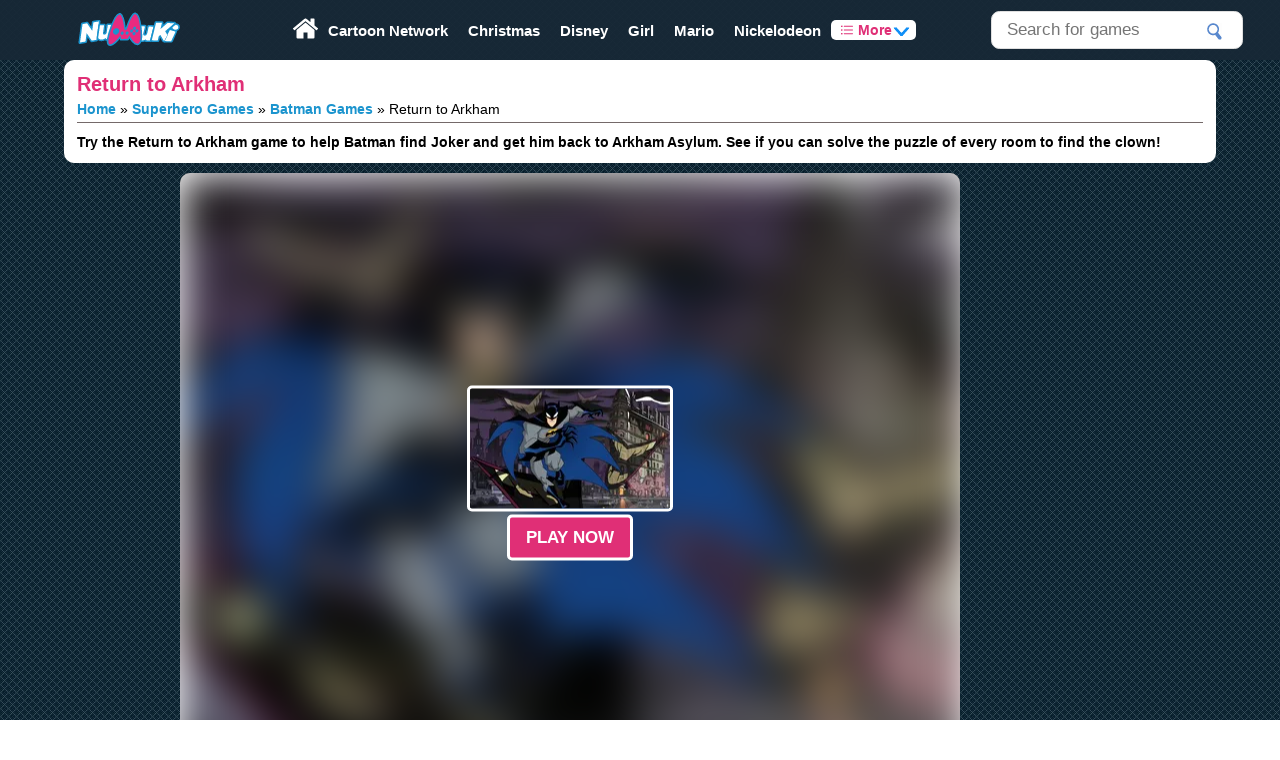

--- FILE ---
content_type: text/html; charset=UTF-8
request_url: https://www.numuki.com/game/batman-return-to-arkham/
body_size: 18615
content:
<!DOCTYPE html>
<html lang="en">
<head>
    <!-- Global site tag (gtag.js) - Google Analytics -->
    <script async src="https://www.googletagmanager.com/gtag/js?id=UA-29339617-5"></script>
    <script>
        window.dataLayer = window.dataLayer || [];
        function gtag(){dataLayer.push(arguments);}
        gtag('js', new Date());

        gtag('config', 'UA-29339617-5');
    </script>
    <!-- Begin title -->
    <title>Batman: Return to Arkham | NuMuKi</title>
    <!-- Meta Information -->
    <meta name="description" content="Try the Return to Arkham game to help Batman find Joker and get him back to Arkham Asylum. See if you can solve the puzzle of every room to find the clown!" />
            <meta name="robots" content="index, follow, noodp" />
        <meta charset="utf-8" />
    <meta name="viewport" content="width=device-width,minimum-scale=1.0">
            <meta property="og:title" content="Batman: Return to Arkham | NuMuKi" />
                <meta property="og:type" content="game" />
                <meta property="og:description" content="Try the Return to Arkham game to help Batman find Joker and get him back to Arkham Asylum. See if you can solve the puzzle of every room to find the clown!" />
                <meta property="og:image" content="https://www.numuki.com/game/card/batman-return-to-arkham-3709.webp" />
                <meta property="og:image:width" content="600" />
                <meta property="og:image:height" content="360" />
                <meta property="og:url" content="https://www.numuki.com/game/batman-return-to-arkham/" />
                <meta name="twitter:card" content="summary_large_image" />
        <meta name="twitter:site" content="@numuki" />
        <meta name="twitter:title" content="Batman: Return to Arkham | NuMuKi" />
                <meta name="twitter:description" content="Try the Return to Arkham game to help Batman find Joker and get him back to Arkham Asylum. See if you can solve the puzzle of every room to find the clown!" />
                <meta name="twitter:image" content="https://www.numuki.com/game/card/batman-return-to-arkham-3709.webp" />
                <link rel="canonical" href="https://www.numuki.com/game/batman-return-to-arkham/" />
                <!-- Style / favicon -->
    <link rel="icon" type="image/png" href="/icons/favicon-96x96.png" sizes="96x96" />
    <link rel="icon" type="image/svg+xml" href="/icons/favicon.svg" />
    <link rel="icon" href="/icons/favicon.ico" sizes="any">
    <link rel="apple-touch-icon" sizes="180x180" href="/icons/apple-touch-icon.png" />
    <link rel="manifest" href="/manifest.webmanifest" />

    <style>                                                        html{background:url([data-uri]);-webkit-text-size-adjust:100%;-moz-text-size-adjust:100%;-ms-text-size-adjust:100%}body,html{height:100%;padding:0;margin:0;font:normal 12px Arial,Helvetica,sans-serif}.rounded{border-radius:10px}.rounded-top{border-radius:10px 10px 0 0}.rounded-bottom{border-radius:0 0 10px 10px}.bg-white{background:#fff}.bg-dark{background:#000}.c-white{color:#fff}.c-default{color:#182936}.mb10{margin-bottom:10px}.mt10{margin-top:10px}.mb20{margin-bottom:20px}.btn-default{background:transparent;border:none;cursor:pointer}:root{--logo-height:60px}#content-wrapper{padding-top:var(--logo-height)}#inner-wrapper{overflow:hidden;order:2;width:100%}.flex-center{display:flex;justify-content:space-around}@media(min-width:1280px){.wlimit{max-width:90%}}@media(min-width:1600px){.wlimit{max-width:80%}}.siteHeader{display:flex;flex-direction:column}#top-header{width:100%;min-width:240px;display:flex;justify-content:space-around;flex-wrap:wrap;position:fixed;top:0;background:rgba(24,41,54,0.95);z-index:9}.exit-btn{content:url("data:image/svg+xml;charset=utf-8,%3Csvg%20xmlns%3D%22http%3A%2F%2Fwww.w3.org%2F2000%2Fsvg%22%20xmlns%3Axlink%3D%22http%3A%2F%2Fwww.w3.org%2F1999%2Fxlink%22%20aria-hidden%3D%22true%22%20focusable%3D%22false%22%20width%3D%222em%22%20height%3D%222em%22%20style%3D%22-ms-transform%3A%20rotate%28360deg%29%3B%20-webkit-transform%3A%20rotate%28360deg%29%3B%20transform%3A%20rotate%28360deg%29%3B%22%20preserveAspectRatio%3D%22xMidYMid%20meet%22%20viewBox%3D%220%200%20512%20512%22%3E%3Cpath%20d%3D%22M256%208C119%208%208%20119%208%20256s111%20248%20248%20248%20248-111%20248-248S393%208%20256%208zm121.6%20313.1c4.7%204.7%204.7%2012.3%200%2017L338%20377.6c-4.7%204.7-12.3%204.7-17%200L256%20312l-65.1%2065.6c-4.7%204.7-12.3%204.7-17%200L134.4%20338c-4.7-4.7-4.7-12.3%200-17l65.6-65-65.6-65.1c-4.7-4.7-4.7-12.3%200-17l39.6-39.6c4.7-4.7%2012.3-4.7%2017%200l65%2065.7%2065.1-65.6c4.7-4.7%2012.3-4.7%2017%200l39.6%2039.6c4.7%204.7%204.7%2012.3%200%2017L312%20256l65.6%2065.1z%22%20fill%3D%22red%22%2F%3E%3C%2Fsvg%3E")}#top-menu-toggle{display:inline-block;cursor:pointer;align-self:center;order:1}#toggle-more{display:none}.dropbtn,.all-cat-btn{border:0;border-radius:5px;background:#fff;color:#E02F76;font-size:14px;font-weight:700;cursor:pointer}.all-cat-btn{padding:10px 10px}.dropbtn{width:85px;display:flex;align-items:center;justify-content:space-around}.all-cat-title{font-size:1.1em;align-self:center;}@media(min-width:1100px){#toggle-more{display:block}#top-menu-toggle{display:none}.bar1,.bar2,.bar3{display:none}}.bar1,.bar2,.bar3{width:35px;height:5px;background-color:#fff;margin:6px 0;transition:0.4s}.change .bar1{-webkit-transform:rotate(-45deg)translate(-9px,6px);transform:rotate(-45deg)translate(-9px,6px)}.change .bar2{opacity:0}.change .bar3{-webkit-transform:rotate(45deg)translate(-8px,-8px);transform:rotate(45deg)translate(-8px,-8px)}#container-logo{order:2;align-self:center;max-width:75%}@media(min-width:401px){#container-logo{max-width:100%}}#logo{background:url(/images/logo-numuki.svg)no-repeat;width:180px;height:var(--logo-height);max-width:100%;color:transparent;display:inline-block}#search{display:none;order:4;width:100%}.search-icon{content:url("data:image/svg+xml;charset=utf-8,%3Csvg%20xmlns%3D%22http%3A%2F%2Fwww.w3.org%2F2000%2Fsvg%22%20xmlns%3Axlink%3D%22http%3A%2F%2Fwww.w3.org%2F1999%2Fxlink%22%20aria-hidden%3D%22true%22%20focusable%3D%22false%22%20width%3D%221em%22%20height%3D%221em%22%20style%3D%22-ms-transform%3A%20rotate%28360deg%29%3B%20-webkit-transform%3A%20rotate%28360deg%29%3B%20transform%3A%20rotate%28360deg%29%3B%22%20preserveAspectRatio%3D%22xMidYMid%20meet%22%20viewBox%3D%220%200%201024%201024%22%3E%3Cpath%20d%3D%22M909.6%20854.5L649.9%20594.8C690.2%20542.7%20712%20479%20712%20412c0-80.2-31.3-155.4-87.9-212.1c-56.6-56.7-132-87.9-212.1-87.9s-155.5%2031.3-212.1%2087.9C143.2%20256.5%20112%20331.8%20112%20412c0%2080.1%2031.3%20155.5%2087.9%20212.1C256.5%20680.8%20331.8%20712%20412%20712c67%200%20130.6-21.8%20182.7-62l259.7%20259.6a8.2%208.2%200%200%200%2011.6%200l43.6-43.5a8.2%208.2%200%200%200%200-11.6zM570.4%20570.4C528%20612.7%20471.8%20636%20412%20636s-116-23.3-158.4-65.6C211.3%20528%20188%20471.8%20188%20412s23.3-116.1%2065.6-158.4C296%20211.3%20352.2%20188%20412%20188s116.1%2023.2%20158.4%2065.6S636%20352.2%20636%20412s-23.3%20116.1-65.6%20158.4z%22%20fill%3D%22%23fff%22%2F%3E%3C%2Fsvg%3E");width:40px;cursor:pointer;float:right;margin-top:5px}#search-trigger{display:inline-block;align-self:center;order:3}#search-box{height:3em;background:white;border:1px solid #DFDFDF;border-radius:.7em;display:flex;margin-bottom:5px}#search-text{width:90%;background:transparent;border:0;outline:none;font-size:17px;line-height:18px;margin-left:0.5em;padding:.4em}#search-suggestions{width:100%;overflow:auto;position:absolute;z-index:999;border-radius:5px;;font-size:14px}@media(min-width:600px){}@media(min-width:1100px){#search{width:252px;height:38px;order:3;padding:10px 0;display:inline-block;align-self:center;position:relative}#search-trigger{display:none}#search-box{width:250px;float:right}#search-text{width:80%}#search-suggestions{max-width:250px;right:0;top:50px}}.search-div{background:#fff;padding:5px}.ls-tile{display:flex}.ls-tile:hover{color:#1B94CE;text-decoration:none}.ls-item{background:#FFF;border-radius:5px;box-sizing:border-box;margin:5px 0;box-shadow:0 0 5px 1px #CCC7C7}.ls-more{padding:10px;display:flex;justify-content:center}.search-btn{background:url(data:image/png,%89PNG%0D%0A%1A%0A%00%00%00%0DIHDR%00%00%00%0F%00%00%00%11%08%03%00%00%005%D4%06%93%00%00%00%3CPLTE%FD%FD%FD%E8%EE%F7%B4%C9%E8%8B%AC%DC%81%A5%D9%AA%C2%E5%DE%E7%F4%BF%D1%EBa%8E%D0W%87%CD%F3%F6%FAv%9D%D6%C9%D8%EE%95%B3%DF%D3%DF%F1l%96%D3%FC%FC%FC%DD%E6%F3%A9%C1%E4%B4%C9%E7%A9%1D%A60%00%00%00yIDAT%18%D3MOQ%16%C3%20%08C%85jd%BAn%BB%FF%5D%07E_%9B%1FH%CC%0B%91%88%28%E5%C2r%D0Fmp%94%BE%28%F4e%9E%02%BEh%82%C6%C3%40%F5%911%C3%D7%9B%FA%E0%B6s%06.%CE%9B%0BB%5D%B9%A4%EF%88%97%A0%13%23%E4%C8%3D%1A%A2%92-%2Cyx%A3u%C8wx%C9%BC%A3%E7%EC%D5%C5%FB%13~%C8L%FD%21%A8%09%F2%E0%C9%22%2A%9D7%3E%DF%DF%F9%07%E5m%04m%F6%3A%7D%25%00%00%00%00IEND%AEB%60%82)0 0 no-repeat;color:transparent;padding:0;border:0;width:15px;height:18px;outline:none;top:0.8em;position:relative;right:7px;cursor:pointer}.search-title{text-align:center;font-size:18px}.center{margin-left:auto;margin-right:auto;box-sizing:border-box}.mainNav{display:none}@media(min-width:1100px){.mainNav{display:flex;order:2}}.main-menu{display:none}.main-menu > li{align-self:center}.main-menu a{color:#fff}@media(min-width:1100px){.menu-wrapper{display:flex}.main-menu{display:flex;font-size:15px}}.category-item{-webkit-box-flex:1;-ms-flex-positive:1;flex-grow:1;position:relative}.category-item a{color:#fff;display:block;padding:5px 10px;text-align:center;text-decoration:none}.home-btn{display:none}@media(min-width:801px){.home-btn{display:inline-block;content:url("data:image/svg+xml;charset=utf-8,%3Csvg xmlns='http://www.w3.org/2000/svg' viewBox='0 0 460.3 460.3' fill='%23fff'%3E%3Cpath d='M230 121L66 256.2v1c-.2.3-.2.6-.2.8v137c0 5 1.8 9.3 5.4 13 3.6 3.5 8 5.3 12.8 5.3h109.6V303.7h73v109.6h109.7c5 0 9.2-1.8 12.8-5.4 3.7-3.7 5.5-8 5.5-13V258c0-.8 0-1.3-.3-1.7L230.2 121zm227 104.4l-62.4-52V57c0-2.7-1-5-2.6-6.6-1.7-1.7-4-2.6-6.6-2.6h-54.8c-2.7 0-5 1-6.6 2.6-1.7 1.7-2.6 4-2.6 6.6v55.7l-69.7-58.2c-6-5-13.3-7.4-21.7-7.4-8.4 0-15.6 2.6-21.7 7.5l-205 171c-2 1.4-3 3.5-3.2 6 0 2.6.6 4.8 2 6.7l17.8 21c1.5 1.8 3.5 3 6 3.2 2.3.2 4.6-.5 7-2L230 95.8l197.7 164.7c1.5 1.3 3.5 2 6 2h1c2.4-.4 4.4-1.4 6-3l17.6-21.2c1.5-2 2.2-4 2-6.7-.2-2.6-1.3-4.6-3.2-6.2z'/%3E%3C/svg%3E");width:25px}}.list-icon{content:url("data:image/svg+xml,%3Csvg%20xmlns%3D%22http%3A%2F%2Fwww.w3.org%2F2000%2Fsvg%22%20viewBox%3D%220%200%2060.1%2060.1%22%20width%3D%22512%22%20height%3D%22512%22%3E%3Cstyle%3E.a%7Bfill%3A%23E02F76%3B%7D%3C%2Fstyle%3E%3Cpath%20d%3D%22M57.1%2051.9H16.9c-1.7%200-3-1.3-3-3s1.3-3%203-3h40.2c1.7%200%203%201.3%203%203S58.8%2051.9%2057.1%2051.9z%22%20class%3D%22a%22%2F%3E%3Cpath%20d%3D%22M57.1%2033.1H16.9c-1.7%200-3-1.3-3-3s1.3-3%203-3h40.2c1.7%200%203%201.3%203%203C60.1%2031.7%2058.8%2033.1%2057.1%2033.1z%22%20class%3D%22a%22%2F%3E%3Cpath%20d%3D%22M57.1%2014.2H16.9c-1.7%200-3-1.3-3-3s1.3-3%203-3h40.2c1.7%200%203%201.3%203%203S58.8%2014.2%2057.1%2014.2z%22%20class%3D%22a%22%2F%3E%3Ccircle%20cx%3D%224%22%20cy%3D%2211.5%22%20r%3D%224%22%20class%3D%22a%22%2F%3E%3Ccircle%20cx%3D%224%22%20cy%3D%2230.1%22%20r%3D%224%22%20class%3D%22a%22%2F%3E%3Ccircle%20cx%3D%224%22%20cy%3D%2248.7%22%20r%3D%224%22%20class%3D%22a%22%2F%3E%3C%2Fsvg%3E");width:12px;float:left;padding:3px}.eye-icon{content:url("[data-uri]");width:15px;float:left;padding:3px}.arrow{display:inline-block;align-self:baseline;width:7px;height:7px;border-right:3px solid #108FF7;border-bottom:3px solid #108FF7;border-top:3px solid transparent;border-left:3px solid transparent;border-radius:3px;-webkit-transform:rotate(45deg)skew(3deg,3deg);-moz-transform:rotate(45deg)skew(3deg,3deg);-ms-transform:rotate(45deg)skew(3deg,3deg);-o-transform:rotate(45deg)skew(3deg,3deg);transform:rotate(45deg)skew(3deg,3deg)}.menu-categories{left:50%;transform:translateX(-50%)}.menu-categories-mobile{left:0}.menu-categories,.menu-categories-mobile{display:none;width:100%;position:absolute;top:var(--logo-height)}.header-categories{background:#182936;border-bottom-left-radius:10px;border-bottom-right-radius:10px}.item-shadow{box-shadow:0 0 5px 1px #CCC7C7}.menu-categories ul,.menu-categories-mobile ul,.game-categories ul,.game-tags ul{display:flex;flex-wrap:wrap}.menu-categories ul,.menu-categories-mobile ul,.game-categories ul,.game-tags li{justify-content:center}.menu-categories li,.menu-categories-mobile li,.game-categories li,.game-tags li{background:#FFF;border-radius:5px;box-sizing:border-box;margin:0.3%}.menu-categories li,.menu-categories-mobile li,.game-categories li,.game-tags li{flex:1 0 250px}@media(min-width:410px){.menu-categories li,.menu-categories-mobile li,.game-categories li,.game-tags li{max-width:calc(50% - 10px)}}@media(min-width:620px){.menu-categories li,.menu-categories-mobile li,.game-categories li,.game-tags li{max-width:calc(33.33333% - 10px)}}@media(min-width:830px){.menu-categories li,.menu-categories-mobile li,.game-categories li,.game-tags li{max-width:calc(25% - 10px)}}.menu-categories img,.menu-categories-mobile img,.game-categories img,.game-tags img{width:100%;height:100%;border-radius:5px;object-fit:contain}.menu-categories a,.menu-categories-mobile a,.game-categories a,.game-tags a{font-size:14px;text-decoration:none;display:flex;padding-right:5px}.nav-header{margin-top:20px;color:#fff;background:#006A9D;padding:10px;font-size:16px;font-weight:bold;margin-bottom:5px;border-radius:5px;text-align:center}.nav-tile{font-size:14px;text-decoration:none;display:flex;padding-right:5px}.nav-tile-Title{align-self:center;margin-left:10px;text-align:left}.nav-tile:hover{text-decoration:none;color:#E02F76}.games-content{display:grid;grid-gap:10px;grid-template-columns:repeat(auto-fill,minmax(150px,1fr));padding:1%}@media(min-width:601px){.games-content{grid-gap:15px;grid-template-columns:repeat(auto-fill,minmax(185px,1fr))}}@media(min-width:801px){.games-content{grid-gap:20px;grid-template-columns:repeat(auto-fill,minmax(180px,1fr))}}@media(min-width:1100px){.games-content{grid-gap:10px;grid-template-columns:repeat(auto-fill,minmax(170px,1fr))}}@media(min-width:1400px){.games-content{grid-gap:20px;grid-template-columns:repeat(auto-fill,minmax(180px,1fr))}}@media(min-width:1550px){.games-content{grid-gap:25px;grid-template-columns:repeat(auto-fill,minmax(200px,1fr))}}@media(min-width:1921px){.games-content{grid-template-columns:repeat(auto-fill,minmax(220px,1fr))}}.tile,.tag-tile{overflow:hidden;position:relative;display:block;margin:0.25em 0;background:#fff;text-decoration:none;box-shadow:0 1px 6px 0px rgba(50,50,50,0.2)}.tile{border-radius:1em;border:1px solid #d5d5d5;transition:box-shadow 0.3s ease,transform 0.3s ease}.tile:hover{text-decoration:none}.tile-imgThumb,.tag-tile-imgThumb{position:relative;display:block;height:0}.tile-imgThumb{padding-bottom:60%}.tag-tile-imgThumb{padding-bottom:35%}.tile-imgThumb > img,.tag-tile-imgThumb > img{position:absolute;width:100%;height:100%;image-rendering:-webkit-optimize-contrast}.tile-imgThumb > img{border-radius:0.8em 0.8em 0 0}.tile-Title,.tag-tile-Title{overflow:hidden;margin:0.35714em;font-size:1.15em;text-overflow:ellipsis;white-space:nowrap;text-align:left;font-weight:bold}.tile-Title{transition:color 0.2s ease}.tile:hover .tile-Title{color:#E02F76}:root{--grid-gap:10px;--grid-columns-games-calc:calc((100% - 10px)/ 2);--grid-columns-tags-calc:calc((100% - 10px)/ 2)}.scroll-arrow{display:none}@media(min-width:480px){:root{--grid-columns-games-calc:calc((100% - 20px)/ 3)}}@media(min-width:800px){.tile:hover{box-shadow:0 2px 5px 0 rgba(0,0,0,.5);transform:translateY(-5px)}:root{--grid-columns-games-calc:calc((100% - 30px)/ 4);--grid-columns-tags-calc:calc((100% - 20px)/ 3)}.scroll-arrow{display:block;position:absolute;top:50%;transform:translateY(-50%);z-index:10;opacity:0;visibility:hidden;transition:opacity 0.3s ease,visibility 0.3s ease;background-color:rgba(255,255,255,0.8);border:1px solid #ddd;border-radius:50%;width:60px;height:60px;cursor:pointer;font-size:45px;color:#0086cb;text-decoration:none;box-shadow:0 2px 5px 0 rgba(0,0,0,.25)}.scroll-arrow span{position:relative;top:-4px}.scroll-arrow:hover{background-color:white;color:#E02F76;font-weight:600;box-shadow:0 2px 5px 0 rgba(0,0,0,.5)}.scroll-arrow.left{left:0}.scroll-arrow.right{right:0}.scroll-wrapper{position:relative}.scroll-wrapper:hover .scroll-arrow{opacity:1;visibility:visible}.arrow-hidden{opacity:0 !important;visibility:hidden !important}}@media(min-width:1024px){:root{--grid-columns-games-calc:calc((100% - 40px)/ 5);--grid-columns-tags-calc:calc((100% - 30px)/ 4)}}@media(min-width:1200px){:root{--grid-columns-games-calc:calc((100% - 50px)/ 6);--grid-columns-tags-calc:calc((100% - 40px)/ 5)}}.section-headers{padding:0 1.5%}.scroll-container{display:grid;grid-gap:var(--grid-gap);grid-auto-flow:column;overflow-x:auto;margin:0 5px;scrollbar-width:none;-ms-overflow-style:none;padding:5px 0}.scroll-container::-webkit-scrollbar{display:none}.grid-columns-games{grid-auto-columns:var(--grid-columns-games-calc)}.grid-columns-tags{grid-auto-columns:var(--grid-columns-tags-calc)}.gtr-2{grid-template-rows:repeat(2,1fr)}#content-layout{overflow:hidden}#game-header{font-size:14px;padding:1%;overflow:auto}.headline{margin:0;color:black;font-weight:bold;float:left;padding-top:1%}#game-header h1{display:inline;color:#E02F76}ul.breadcrumb{display:none}@media(min-width:801px){ul.breadcrumb{display:block;padding:5px 0;list-style:none}}ul.breadcrumb li{display:inline;font-size:14px}ul.breadcrumb li + li:before{color:black;content:"\00BB"}ul.breadcrumb li a{color:#1B94CE;text-decoration:none}ul.breadcrumb li a:hover{text-decoration:underline}:root{--flash-template:1fr}@media(min-width:1100px){:root{--flash-template:auto 300px}}@media(min-width:1280px){:root{--flash-template:160px auto 300px}}#game-wrapper{display:grid;grid-template-columns:var(--flash-template);grid-gap:20px}@media(min-width:1850px){#game-wrapper{max-width:80%}}.leftSide{display:none}.midSide{justify-content:center;display:flex;flex-direction:column}.rightSide{display:none}@media(min-width:1100px){.rightSide{display:flex}}@media(min-width:1280px){.leftSide{display:flex}}#preload{overflow:hidden;align-self:center;max-height:80vh;min-height:300px;flex-grow:1}.splash-svg-scaler{display:block;width:100%;height:auto;visibility:hidden}.splash-img{position:absolute;top:0;left:0;width:100%;height:100%;overflow:hidden;z-index:1}.glow{filter:blur(20px);width:100%;height:100%;object-fit:cover}@media(min-width:801px){.splash-img{border-radius:10px}}#pre-game{display:flex;flex-direction:column;align-items:center;border-radius:5px;z-index:2}.abs-center{position:absolute;top:50%;left:50%;transform:translate(-50%,-50%)}#pre-game p{padding:5px;background:#FFF8DC;border-radius:5px}#btnWrapper{display:contents}#play-game,#play-game-external{padding:10px 16px;border-radius:5px;background:#E02F76;;color:#fff;font-size:1.4em;font-weight:700;text-transform:uppercase;cursor:pointer;margin:0 auto;white-space:nowrap;border:3px white solid}#preload img{cursor:pointer;align-self:center;border-radius:5px;border:3px white solid}#preload a{margin:0 auto;text-decoration:none}#game-container{flex-grow:1}#game-stage{flex-grow:1}.flex-column-center{position:relative;display:flex;flex-direction:column;align-items:center;justify-content:center;width:100%}.msg-notice{font-size:14px;color:#1B94CE;font-weight:600;text-align:center;line-height:1.2}#load-game{display:flex;position:relative;width:100%}#gameFrame{position:absolute;top:0;left:0;width:100%;height:100%;border:0;background:#1a1a20}#FlashObject{margin:0 auto;display:block;width:100%;height:100%;position:absolute;top:0;left:0}#top-ad-wrapper{display:none}@media(min-width:800px){#top-ad-wrapper{display:grid;grid-gap:var(--grid-gap);grid-template-columns:auto auto;min-height:320px;align-items:center;justify-items:center;padding:0 10px}}.game-header-responsive,.game-header-responsive-wrapper{display:none}.small-banner-responsive-wrapper,.small-banner-responsive{display:block;width:320px;height:50px}.small-banner-responsive-wrapper{align-self:center;margin:30px 0}.large-skyscraper-responsive-wrapper,.large-skyscraper-responsive{display:none}.top-banner-responsive-wrapper,.top-banner-responsive{display:block;width:100%;height:90px;text-align:center}.top-banner-responsive-wrapper{text-align:center}.mid-section{padding-top:5px;display:flex;justify-content:center}.matched-content-wrapper,.matched-content{display:flex;flex-direction:column;min-width:30em;max-width:1200px;width:100%;justify-content:center}.game-desc-responsive-wrapper,.game-desc-responsive{display:none}@media(min-width:800px){.game-header-responsive,.game-header-responsive-wrapper{display:inline-block;width:336px;height:280px}.small-banner-responsive-wrapper,.small-banner-responsive{display:block;width:728px;height:90px}.game-desc-responsive-wrapper,.game-desc-responsive{display:inline-block;width:300px;height:250px}.game-desc-responsive-wrapper{padding:3.5% 0 0 2%;float:right}#mobile-ad-wrapper{display:none}}#game-controls{display:none;order:1}.control-btn{position:relative;color:#fff;background-color:transparent;border:none;cursor:pointer;border-radius:5px;margin:5px}.control-btn:hover{background-color:#E02F76}.control-btn .tooltip{visibility:hidden;width:100px;font-size:14px;background-color:#555;color:#fff;text-align:center;border-radius:6px;padding:5px 0;position:absolute;z-index:1;bottom:120%;left:100%;margin-left:-55px;opacity:0;transition:opacity 0.3s}.control-btn:hover .tooltip{visibility:visible;opacity:1}.control-btn svg{width:20px;height:25px;fill:#fff;margin:auto}.load-in-nmk{order:2}.load-flash-icon{width:32px}#flash-alternative{position:relative}#flash-alternative .tooltip{position:absolute;bottom:110%;left:-350%;width:350px;z-index:1;padding:10px;background:#FFF8DC;line-height:1.4;visibility:hidden;opacity:0;transition:opacity 0.3s}#flash-alternative:hover .tooltip{visibility:visible;opacity:1}.section{overflow:auto;color:white;padding:0 0 0 5px;line-height:24px;font-size:16px;border-top-left-radius:10px;border-top-right-radius:10px;background-color:#a41069}.section h3{font-size:16px;margin:0.5%}.space{height:10px}#about-game{color:black;padding:1%;border-top-right-radius:10px;border-top-left-radius:10px}#about-game p,#preload-mobile p,.info{font-family:Georgia,serif;font-size:17px;line-height:1.6}.mtb10{margin:10px 0}#rating-wrapper{display:none;align-self:center;background:#091823;justify-content:space-between;align-items:center;width:100%;height:42px}@media(min-width:801px){}.thumbs-rating{display:flex;flex-flow:row nowrap;order:3}#rating{display:flex}#thumbUp,#thumbDown{display:flex;width:75px;margin:1%}#thumbUp:disabled,#thumbDown:disabled{cursor:default;pointer-events:none}#thumbUp:disabled svg,#thumbDown:disabled svg{fill:#69c1eb}.rate-icon,.rate-text{align-self:center;margin:auto}.rate-text{font-size:15px;letter-spacing:0.47px}.hideElement{display:none}#allow_flash_container{width:100%;height:100%;position:relative}.visible-block{display:block}.visible-flex{display:flex}.hidden{display:none}#no-flash-on-mobile{flex-direction:column}.nmk-btn-common{border:0;border-radius:5px;background:#E02F76;;color:#fff;font-weight:700;cursor:pointer;margin:0 auto}.nmk-btn-big{padding:10px 16px;font-size:1.4em}.nmk-btn-inline{padding:0 5px}.allow_flash_screen{margin:0 auto;display:flex;flex-direction:column}.allow_flash_screen img{margin:0 auto}#flash_activation_paragraph.visible{display:block}#flash_activation_paragraph.hidden{display:none}#allow_flash{padding:20px;background-color:#fff;position:absolute;left:40px;right:40px;border-radius:10px;box-shadow:0 0 5px 4px #CCC7C7}#allow_flash_title{height:60px;line-height:60px;color:#eeefef;text-transform:uppercase}#allow_flash_title strong{font-weight:700}#allow_flash_title #site_title{color:#fff;font-weight:700}#allow_flash_overlay{display:none;position:fixed;z-index:15;left:0;top:0;width:100%;height:100%;overflow:auto;background-color:#000;background-color:rgba(0,0,0,.6)}#allow-modal{background-color:#fefefe;padding:30px 20px 20px;border:solid #414446;border-width:1px 1px 0;width:500px;line-height:30px}#allow-modal strong{font-size:24px;font-weight:700}#allow-modal .small{font-size:12px;color:rgba(0,0,0,.5);line-height:14px}#allow-modal.chrome{margin-top:160px;margin-left:109px}#allow-modal.edge{margin-top:160px;margin-right:29px;float:right}#allow_flash_site_title_bottom{background:linear-gradient(to bottom,#0086cb 0%,#0282c5 100%);width:500px;line-height:30px;color:#fff;padding:10px 20px;text-align:right;font-weight:700;border:solid #414446;border-width:0 1px 1px;margin-left:-20px;margin-bottom:-20px}#chrome-flash-message{display:none}#edge-flash-message{display:none}#allow_flash_arrow.chrome{float:left;position:relative;top:119px;left:332px}#allow_flash_arrow.chrome.chrome58{float:left;position:relative;top:119px;left:280px}#allow_flash_arrow.edge{float:right;position:relative;top:129px;right:155px}.sidebar-responsive,.sidebar-responsive-wrapper{display:none}@media(min-width:1100px){#preload{max-height:600px}.top-banner-responsive-wrapper,.top-banner-responsive{display:none}.rightSide .sidebar-responsive-wrapper{display:flex;flex-direction:column}.rightSide .sidebar-responsive{display:block;width:160px;height:600px}.large-skyscraper-responsive-wrapper{display:flex;flex-direction:column}.large-skyscraper-responsive{display:block;width:300px;height:600px}}@media(min-width:1280px){.leftSide .sidebar-responsive-wrapper{display:flex;flex-direction:column}.leftSide .sidebar-responsive{display:block;width:160px;height:600px}}.advHeader{font-size:10px;letter-spacing:.01em;text-align:center;text-transform:uppercase;width:100%;display:none}iframe#mobile-embed-container.mobile-game.fullscreen{width:100%;height:100%;border-top-width:0;border-right-width:0;border-bottom-width:0;border-left-width:0}.mobile-game{display:none}#adContainer,#adContainerMobile{position:absolute;text-align:left;width:100%;height:100%}#adContainer{display:flex;align-items:center}#adContainerMobile{left:0;top:0}#mobile-container{display:none;background:#000}#related-games{display:none}@media(min-width:800px){#related-games{display:block;margin:0 auto;width:100%}#mobile-related-games{display:none}}.game-series{display:grid;grid-template-columns:repeat(auto-fit,180px)}.game-meta{display:table;flex-grow:1;line-height:2}.meta-row{display:table-row;width:100%}.meta-row:nth-child(odd){background:#fff}.meta-row:nth-child(even){background:#fafafa}.meta-label{font-weight:700;border-top:#ddd solid 1px}.meta-value{display:table-cell;border-top:#ddd solid 1px;padding:0 10px;text-align:left;width:50%}.subtle{color:#454545}.stats-wrapper{display:flex;flex-wrap:wrap;margin:0 10px}*[data-visible="false"]{display:none !important}.advertisement-box{height:1px;width:1px;position:absolute;top:0;left:0}.footertags,.footer-articles{display:block}.footer-articles{margin-bottom:10px}.footer-articles h2{margin-left:1.5%}@media(min-width:1000px){.footertags,.footer-articles{padding:0.5% 0 2% 0;display:block}}.footer-main{display:flex;flex-wrap:wrap}ul{list-style:none;margin:0;padding:0;vertical-align:baseline}ol{font:16px/25px Georgia,serif}a{text-decoration:none;font-weight:bold;color:#0086cb}a:hover{text-decoration:underline}.spacer-solid{border-top:1px solid#746969}.inline{display:inline-block}.clear{clear:both}img{border:0}h1{color:#E02F76;margin:0;padding:0;font-size:20px;font-weight:bold}h2,h2 a{font-size:18px;font-weight:bold;color:#E02F76}h3{font-size:16px}#seocontentbox{color:black;padding:10px 20px 6px;box-sizing:border-box;border-top-left-radius:10px;border-top-right-radius:10px}#seocontentbox a{color:#1B94CE}#seocontentbox p{text-align:justify;font-family:Georgia,serif;font-size:17px;line-height:1.6}.bottom_ad{max-width:1200px;max-height:115px;margin:0 auto;padding:1% 0% 1%}#footer{background-color:rgba(24,41,54,0.95);color:#fff}#footer a{font-size:14px;color:#fff}.footer-wrapper{display:flex;justify-content:space-between;align-items:center;min-height:65px;border-bottom-right-radius:10px;border-bottom-left-radius:10px;padding:0 10px;box-sizing:border-box}.social-icons{display:flex}.social-icons li{margin-right:10px;width:40px}.fb-icon{content:url("data:image/svg+xml,%3Csvg%20xmlns%3D%22http%3A%2F%2Fwww.w3.org%2F2000%2Fsvg%22%20viewBox%3D%220%200%20112.2%20112.2%22%3E%3Ccircle%20cx%3D%2256.1%22%20cy%3D%2256.1%22%20r%3D%2256.1%22%20fill%3D%22%23FFF%22%2F%3E%3Cpath%20d%3D%22M70.2%2058.3h-10v36.7H45V58.3h-7.2V45.4h7.2v-8.3c0-6%202.8-15.3%2015.3-15.3L71.6%2021.8v12.5h-8.2c-1.3%200-3.2%200.7-3.2%203.5v7.6h11.3L70.2%2058.3z%22%20fill%3D%22%23E02F76%22%2F%3E%3C%2Fsvg%3E")}.twitter-icon{content:url("data:image/svg+xml,%3Csvg%20xmlns%3D%22http%3A%2F%2Fwww.w3.org%2F2000%2Fsvg%22%20viewBox%3D%220%200%20112.2%20112.2%22%3E%3Ccircle%20cx%3D%2256.1%22%20cy%3D%2256.1%22%20r%3D%2256.1%22%20fill%3D%22%23fff%22%2F%3E%3Cpath%20d%3D%22M90.5%2040.3c-2.4%201.1-5%201.8-7.7%202.1%202.8-1.7%204.9-4.3%205.9-7.4%20-2.6%201.5-5.5%202.7-8.5%203.3%20-2.4-2.6-5.9-4.2-9.8-4.2%20-7.4%200-13.4%206-13.4%2013.4%200%201.1%200.1%202.1%200.3%203.1%20-11.1-0.6-21-5.9-27.6-14%20-1.2%202-1.8%204.3-1.8%206.7%200%204.7%202.4%208.8%206%2011.2%20-2.2-0.1-4.3-0.7-6.1-1.7%200%200.1%200%200.1%200%200.2%200%206.5%204.6%2011.9%2010.8%2013.1%20-1.1%200.3-2.3%200.5-3.5%200.5%20-0.9%200-1.7-0.1-2.5-0.2%201.7%205.3%206.7%209.2%2012.5%209.3%20-4.6%203.6-10.4%205.7-16.7%205.7%20-1.1%200-2.1-0.1-3.2-0.2%205.9%203.8%2013%206%2020.6%206%2024.7%200%2038.2-20.4%2038.2-38.2%200-0.6%200-1.2%200-1.7C86.4%2045.4%2088.7%2043%2090.5%2040.3L90.5%2040.3z%22%20fill%3D%22%23E02F76%22%2F%3E%3C%2Fsvg%3E")}                                                                </style>

            <link rel="preload" fetchpriority="high" as="image" href="https://www.numuki.com/game/thumb/batman-return-to-arkham-3709.webp" type="image/webp">
                        <script type="application/ld+json">
            {
              "@context": "http://schema.org/",
              "@type": "Game",
              "name": "Return to Arkham",
              "description": "Try the Return to Arkham game to help Batman find Joker and get him back to Arkham Asylum. See if you can solve the puzzle of every room to find the clown!",
              "aggregateRating": {
                "@type": "AggregateRating",
                "ratingValue": "84",
                "bestRating": "100",
                "worstRating": "0",
                "ratingCount": "198"
              }
            }
            </script>
                    <script type="application/ld+json">
{
  "@context": "http://schema.org",
  "@type": "BreadcrumbList",
  "itemListElement": [{
    "@type": "ListItem",
    "position": 1,
    "item": {
	  "@id": "https://www.numuki.com/",
      "name": "Home"
    }
  },{
    "@type": "ListItem",
    "position": 2,
    "item": {
      "@id": "https://www.numuki.com/games/superhero/",
      "name": "Superhero Games"
    }
  },{
    "@type": "ListItem",
    "position": 3,
    "item": {
      "@id": "https://www.numuki.com/games/batman/",
      "name": "Batman Games"
    }
  },{
    "@type": "ListItem",
    "position": 4,
    "item": {
      "@id": "https://www.numuki.com/game/batman-return-to-arkham/",
      "name": "Return to Arkham"
    }
  }]
}
</script>
    
    

    </head>
<body>
<header class="siteHeader">
    <div id="top-header">
                    <div id="top-menu-toggle" class="hamburger">
                <div class="bar1"></div>
                <div class="bar2"></div>
                <div class="bar3"></div>
                            </div>
        
        <div id="container-logo">
            <a id="logo" href="https://www.numuki.com/">Play Fun Browser Games</a>
        </div>

        <nav class="mainNav">
            <ul class="main-menu">
                <li>
                    <a class="home" href="/">
                        <div class="home-btn"></div>
                    </a>
                </li>

                                    <li class="category-item">
                        <a title="Cartoon Network Games" href="https://www.numuki.com/games/cartoon/">Cartoon Network</a>
                    </li>
                                    <li class="category-item">
                        <a title="Christmas Games" href="https://www.numuki.com/games/christmas/">Christmas</a>
                    </li>
                                    <li class="category-item">
                        <a title="Disney Games" href="https://www.numuki.com/games/disney/">Disney</a>
                    </li>
                                    <li class="category-item">
                        <a title="Girl Games" href="https://www.numuki.com/games/girls/">Girl</a>
                    </li>
                                    <li class="category-item">
                        <a title="Mario Games" href="https://www.numuki.com/games/mario/">Mario</a>
                    </li>
                                    <li class="category-item">
                        <a title="Nickelodeon Games" href="https://www.numuki.com/games/nickelodeon/">Nickelodeon</a>
                    </li>
                                                <li id="toggle-more" class="menu-toggle">
                    <button class="dropbtn">
                        <span class="list-icon"></span>
                        <span class="toggle-btn-title">More</span>
                        <span class="arrow"></span>
                    </button>
                </li>
                            </ul>
        </nav>

        <nav class="menu-categories-mobile">
            <ul class="header-categories">
                                    <li>
                        <a class="nav-tile" href="https://www.numuki.com/games/cartoon/" title="Cartoon Network Games">
                            <div class="nav-tile-img">
                                <img title="Cartoon Network Games" src="[data-uri]" class="lazyload" data-src="https://www.numuki.com/category/icon/cartoon.webp" alt="Play Cartoon Network Games">
                            </div>
                            <div class="nav-tile-Title">Cartoon Network</div>
                        </a>
                    </li>
                                    <li>
                        <a class="nav-tile" href="https://www.numuki.com/games/christmas/" title="Christmas Games">
                            <div class="nav-tile-img">
                                <img title="Christmas Games" src="[data-uri]" class="lazyload" data-src="https://www.numuki.com/category/icon/christmas.webp" alt="Play Christmas Games">
                            </div>
                            <div class="nav-tile-Title">Christmas</div>
                        </a>
                    </li>
                                    <li>
                        <a class="nav-tile" href="https://www.numuki.com/games/disney/" title="Disney Games">
                            <div class="nav-tile-img">
                                <img title="Disney Games" src="[data-uri]" class="lazyload" data-src="https://www.numuki.com/category/icon/disney.webp" alt="Play Disney Games">
                            </div>
                            <div class="nav-tile-Title">Disney</div>
                        </a>
                    </li>
                                    <li>
                        <a class="nav-tile" href="https://www.numuki.com/games/girls/" title="Girl Games">
                            <div class="nav-tile-img">
                                <img title="Girl Games" src="[data-uri]" class="lazyload" data-src="https://www.numuki.com/category/icon/girls.webp" alt="Play Girl Games">
                            </div>
                            <div class="nav-tile-Title">Girl</div>
                        </a>
                    </li>
                                    <li>
                        <a class="nav-tile" href="https://www.numuki.com/games/mario/" title="Mario Games">
                            <div class="nav-tile-img">
                                <img title="Mario Games" src="[data-uri]" class="lazyload" data-src="https://www.numuki.com/category/icon/mario.webp" alt="Play Mario Games">
                            </div>
                            <div class="nav-tile-Title">Mario</div>
                        </a>
                    </li>
                                    <li>
                        <a class="nav-tile" href="https://www.numuki.com/games/nickelodeon/" title="Nickelodeon Games">
                            <div class="nav-tile-img">
                                <img title="Nickelodeon Games" src="[data-uri]" class="lazyload" data-src="https://www.numuki.com/category/icon/nickelodeon.webp" alt="Play Nickelodeon Games">
                            </div>
                            <div class="nav-tile-Title">Nickelodeon</div>
                        </a>
                    </li>
                
                <li>
                    <a class="all-cat-btn" href="/categories/">
                        <span class="eye-icon"></span>
                        <div class="all-cat-title">View All Categories</div>
                    </a>
                </li>

            </ul>
        </nav>

        <nav class="menu-categories wlimit">
            <ul class="header-categories">
                                    <li>
                        <a class="nav-tile" href="https://www.numuki.com/games/2-player/" title="2 Player Games">
                            <div class="nav-tile-img">
                                <img title="2 Player Games" src="[data-uri]" class="lazyload" data-src="https://www.numuki.com/category/icon/2-player.webp" alt="Play 2 Player Games">
                            </div>
                            <div class="nav-tile-Title">2 Player</div>
                        </a>
                    </li>
                                    <li>
                        <a class="nav-tile" href="https://www.numuki.com/games/barbie/" title="Barbie Games">
                            <div class="nav-tile-img">
                                <img title="Barbie Games" src="[data-uri]" class="lazyload" data-src="https://www.numuki.com/category/icon/barbie.webp" alt="Play Barbie Games">
                            </div>
                            <div class="nav-tile-Title">Barbie</div>
                        </a>
                    </li>
                                    <li>
                        <a class="nav-tile" href="https://www.numuki.com/games/car/" title="Car Games">
                            <div class="nav-tile-img">
                                <img title="Car Games" src="[data-uri]" class="lazyload" data-src="https://www.numuki.com/category/icon/car.webp" alt="Play Car Games">
                            </div>
                            <div class="nav-tile-Title">Car</div>
                        </a>
                    </li>
                                    <li>
                        <a class="nav-tile" href="https://www.numuki.com/games/classic/" title="Classic Games">
                            <div class="nav-tile-img">
                                <img title="Classic Games" src="[data-uri]" class="lazyload" data-src="https://www.numuki.com/category/icon/classic.webp" alt="Play Classic Games">
                            </div>
                            <div class="nav-tile-Title">Classic</div>
                        </a>
                    </li>
                                    <li>
                        <a class="nav-tile" href="https://www.numuki.com/games/cooking/" title="Cooking Games">
                            <div class="nav-tile-img">
                                <img title="Cooking Games" src="[data-uri]" class="lazyload" data-src="https://www.numuki.com/category/icon/cooking.webp" alt="Play Cooking Games">
                            </div>
                            <div class="nav-tile-Title">Cooking</div>
                        </a>
                    </li>
                                    <li>
                        <a class="nav-tile" href="https://www.numuki.com/games/dress-up/" title="Dress Up Games">
                            <div class="nav-tile-img">
                                <img title="Dress Up Games" src="[data-uri]" class="lazyload" data-src="https://www.numuki.com/category/icon/dress-up.webp" alt="Play Dress Up Games">
                            </div>
                            <div class="nav-tile-Title">Dress Up</div>
                        </a>
                    </li>
                                    <li>
                        <a class="nav-tile" href="https://www.numuki.com/games/flash/" title="Flash Games">
                            <div class="nav-tile-img">
                                <img title="Flash Games" src="[data-uri]" class="lazyload" data-src="https://www.numuki.com/category/icon/flash.webp" alt="Play Flash Games">
                            </div>
                            <div class="nav-tile-Title">Flash</div>
                        </a>
                    </li>
                                    <li>
                        <a class="nav-tile" href="https://www.numuki.com/games/miniclip/" title="Miniclip Games">
                            <div class="nav-tile-img">
                                <img title="Miniclip Games" src="[data-uri]" class="lazyload" data-src="https://www.numuki.com/category/icon/miniclip.webp" alt="Play Miniclip Games">
                            </div>
                            <div class="nav-tile-Title">Miniclip</div>
                        </a>
                    </li>
                                    <li>
                        <a class="nav-tile" href="https://www.numuki.com/games/papa-louie/" title="Papa&#039;s Games">
                            <div class="nav-tile-img">
                                <img title="Papa&#039;s Games" src="[data-uri]" class="lazyload" data-src="https://www.numuki.com/category/icon/papa-louie.webp" alt="Play Papa&#039;s Games">
                            </div>
                            <div class="nav-tile-Title">Papa&#039;s</div>
                        </a>
                    </li>
                                    <li>
                        <a class="nav-tile" href="https://www.numuki.com/games/platform/" title="Platform Games">
                            <div class="nav-tile-img">
                                <img title="Platform Games" src="[data-uri]" class="lazyload" data-src="https://www.numuki.com/category/icon/platform.webp" alt="Play Platform Games">
                            </div>
                            <div class="nav-tile-Title">Platform</div>
                        </a>
                    </li>
                                    <li>
                        <a class="nav-tile" href="https://www.numuki.com/games/stickman/" title="Stickman Games">
                            <div class="nav-tile-img">
                                <img title="Stickman Games" src="[data-uri]" class="lazyload" data-src="https://www.numuki.com/category/icon/stickman.webp" alt="Play Stickman Games">
                            </div>
                            <div class="nav-tile-Title">Stickman</div>
                        </a>
                    </li>
                
                <li>
                    <a class="all-cat-btn" href="/categories/">
                        <span class="eye-icon"></span>
                        <div class="all-cat-title">View All Categories</div>
                    </a>
                </li>

            </ul>
        </nav>

        <div id="search">
            <form id="search-box" name="searchForm" action="/search.php" method="get">
                <input data-complete="input" type="text" name="keywords" id="search-text" placeholder="Search for games" size="30" autocomplete="off"/>
                <input type="submit" value="Search" class="search-btn" title="Search for Games" />
            </form>
            <div id="search-suggestions" data-complete="results"></div>
        </div>

        <div id="search-trigger" class="search-bar-toggle">
            <span class="search-icon"></span>
        </div>
    </div>

</header>




<!-- Menu -->


<div id="content-wrapper" class="flex-center">
    <div id="inner-wrapper">
        <div id="content-layout">
            <div id="game-header" class="rounded bg-white mb10 wlimit center">
                <h1>Return to Arkham</h1>
                <ul class="breadcrumb">
                    <li>
                        <a href="https://www.numuki.com/">Home</a>
                    </li>
                                            <li>
                            <a href="https://www.numuki.com/games/superhero/">Superhero Games</a>
                        </li>
                                                                <li>
                            <a href="https://www.numuki.com/games/batman/">Batman Games</a>
                        </li>
                                        <li>
                        Return to Arkham                    </li>
                </ul>

                                    <div class="spacer-solid"></div>
                    <p class="headline">Try the Return to Arkham game to help Batman find Joker and get him back to Arkham Asylum. See if you can solve the puzzle of every room to find the clown!</p>
                            </div>
            <!-- Begin Game Contents -->

            
                            <div class="top-banner-responsive-wrapper center wlimit mb10">
                    <!-- mobile-responsive-numuki -->
		<ins class="adsbygoogle top-banner-responsive"
			 data-ad-client="ca-pub-4891443129903308"
			 data-ad-slot="2374385818"></ins>
		<script>
			 (adsbygoogle = window.adsbygoogle || []).push({});
		</script>                </div>
            
            <div id="game-wrapper" class="mb10 center">

                
                                    <div class="leftSide">
                        <div class="sidebar-responsive-wrapper">
                            <div class="advHeader">
                                <span>Advertisement</span>
                            </div>
                            <!-- sidebar-responsive-1-numuki -->
		<ins class="adsbygoogle sidebar-responsive"
			 data-ad-client="ca-pub-4891443129903308"
			 data-ad-slot="5742268268"></ins>
		<script>
			 (adsbygoogle = window.adsbygoogle || []).push({});
		</script>                        </div>
                    </div>
                                <div class="midSide rounded bg-dark">

                    <div id="game-container" class="flex-column-center">

                        <div id="adContainer"></div>

                        <div id="preload" class="flex-column-center">
                            <div class="splash-img bg-white" data-dynamic-size>
                                <img fetchpriority="high"
                                     src="https://www.numuki.com/game/thumb/batman-return-to-arkham-3709.webp"
                                     class="glow"
                                     alt="Batman: Return to Arkham | NuMuKi">
                            </div>

                            <svg class="splash-svg-scaler"
                                 width="100%"
                                 viewBox="0 0 600 492">
                                <rect width="100%" height="100%"></rect>
                            </svg>

                            <div id="pre-game" class="abs-center">
                                <div id="btnWrapper" data-play-switch>
                                    <div id="img-play">
                                        <img title="Batman: Return to Arkham | NuMuKi"
                                             fetchpriority="high"
                                             src="https://www.numuki.com/game/thumb/batman-return-to-arkham-3709.webp"
                                             width="200"
                                             height="120"
                                             alt="Play Batman: Return to Arkham | NuMuKi">
                                    </div>
                                    <div id="play-game">Play Now</div>
                                    <div id="no-flash-on-mobile" class="hidden">
                                        <img title="Batman: Return to Arkham | NuMuKi"
                                             src="[data-uri]"
                                             class="lazyload"
                                             width="200"
                                             height="120"
                                             data-src="https://www.numuki.com/game/thumb/batman-return-to-arkham-3709.webp"
                                             alt="Play Batman: Return to Arkham | NuMuKi">
                                                                                    <p class="msg-notice">Unfortunately, Return to Arkham is not
                                                available on
                                                your device. Please try one
                                                of
                                                the related games below or visit our <a
                                                        href="https://www.numuki.com/games/html5/">HTML5
                                                    category</a>.</p>
                                                                            </div>
                                </div>

                            </div>
                        </div>
                        <!-- Begin Game Video -->

                        <div id="mobile-container">
                            <div id="adContainerMobile"></div>
                        </div>


                        
                        <div id="game-stage" class="flex-column-center" data-visible="false">
                            <div id="load-game" data-visible="false"
                                 style="max-width: 744px;">

                                                                    <iframe id="gameFrame" data-game-element></iframe>
                                                                <svg width="100%"
                                     viewBox="0 0 600 450">
                                    <rect width="100%" height="100%"></rect>
                                </svg>

                                                            </div>
                        </div>

                        
                        <div id="rating-wrapper" class="rounded-bottom">
                            <div id="game-controls">
                                                                    <button id="fsBtn" class="control-btn">
                                        <span class="tooltip">Full Screen</span>
                                        <span class="fs-icon">
							<svg aria-hidden="true" focusable="false"
                                 style="-ms-transform: rotate(360deg); -webkit-transform: rotate(360deg); transform: rotate(360deg);"
                                 preserveAspectRatio="xMidYMid meet" viewBox="0 0 304 384"><path
                                        d="M43 235v64h64v42H0V235h43zM0 149V43h107v42H43v64H0zm256 150v-64h43v106H192v-42h64zM192 43h107v106h-43V85h-64V43z"/></svg>
						</span>
                                    </button>
                                
                                <button id="replayBtn" class="control-btn">
                                    <span class="tooltip">Reload Game</span>
                                    <span class="replay-icon">
							<svg aria-hidden="true" focusable="false"
                                 style="-ms-transform: rotate(360deg); -webkit-transform: rotate(360deg); transform: rotate(360deg);"
                                 preserveAspectRatio="xMidYMid meet" viewBox="0 0 1200 1200"><path
                                        d="M600 0C308.74 0 66.009 207.555 11.499 482.812h166.553C229.37 297.756 398.603 161.719 600 161.719c121.069 0 230.474 49.195 309.668 128.613l-192.48 192.48H1200V0l-175.781 175.781C915.653 67.181 765.698 0 600 0zM0 717.188V1200l175.781-175.781C284.346 1132.819 434.302 1200 600 1200c291.26 0 533.991-207.555 588.501-482.812h-166.553C970.631 902.243 801.396 1038.281 600 1038.281c-121.069 0-230.474-49.195-309.668-128.613l192.48-192.48H0z"/></svg>
						</span>
                                </button>
                            </div>

                            <div class="load-in-nmk" data-loading-options data-visible="false">
                                                                    <button id="flash-alternative" class="play-in-nmk btn-default">
                                        <span class="tooltip msg-notice rounded">
                                            This Flash game is loaded using an emulator. If you notice any glitches, click to
                                            play the original version with <span
                                                    class="play-in-nmk nmk-btn-common nmk-btn-inline">NuMuKi Browser</span> for
                                            the best experience.
                                        </span>
                                        <span>
                                        <svg class="load-flash-icon" aria-hidden="true" focusable="false"
                                             viewBox="0 0 512 512"><path fill="#fff" d="M93.867,12.801h324.267c51.733,0,93.867,42.133,93.867,93.867v311.467
			c0,51.733-42.133,93.867-93.867,93.867H93.867c-51.733,0-93.867-42.133-93.867-93.867V106.668
			C0.001,54.934,42.134,12.801,93.867,12.801"></path><path fill="#560000" d="M98.133,34.134h315.733c42.667,0,76.8,34.133,76.8,76.8v302.933c0,42.667-34.133,76.8-76.8,76.8H98.133
			c-42.667,0-76.8-34.133-76.8-76.8V110.934C21.333,68.268,55.466,34.134,98.133,34.134"></path><path fill="#FFF"
                                                                                                             fill-rule="evenodd"
                                                                                                             d="M327.687,196.753c5.82-2.016,12.318-3.136,19.935-3.136v-45.475
		c-133.145,0.688-91.893,183.656-183.243,183.02v45.921c56.958,1.99,90.227-42.992,107.529-91.844h52.639v-45.699h-34.721
		C298.183,220.651,308.314,203.468,327.687,196.753z" clip-rule="evenodd"></path></svg>
						</span>
                                    </button>
                                
                            </div>

                            <div class="thumbs-rating">
                                <div id="rating">
                                    <button type="submit" id="thumbUp" class="control-btn" name="thumbs"
                                            data-id="3709" data-value="up">
                                        <span class="tooltip">I Like It!</span>
                                        <span class="rate-icon">
								<svg focusable="false" viewBox="0 0 24 24" aria-hidden="true"><path fill="none"
                                                                                                    d="M0 0h24v24H0V0z"></path><path
                                            d="M1 21h4V9H1v12zm22-11c0-1.1-.9-2-2-2h-6.31l.95-4.57.03-.32c0-.41-.17-.79-.44-1.06L14.17 1 7.59 7.59C7.22 7.95 7 8.45 7 9v10c0 1.1.9 2 2 2h9c.83 0 1.54-.5 1.84-1.22l3.02-7.05c.09-.23.14-.47.14-.73v-2z"></path></svg>
							</span>
                                        <span class="rate-up rate-text">166</span>
                                    </button>
                                    <button type="submit" id="thumbDown" class="control-btn" name="thumbs"
                                            data-id="3709" data-value="down">
                                        <span class="tooltip">I Don't Like It!</span>
                                        <span class="rate-icon">
								<svg focusable="false" viewBox="0 0 24 24" aria-hidden="true"><path
                                            d="M15 3H6c-.83 0-1.54.5-1.84 1.22l-3.02 7.05c-.09.23-.14.47-.14.73v2c0 1.1.9 2 2 2h6.31l-.95 4.57-.03.32c0 .41.17.79.44 1.06L9.83 23l6.59-6.59c.36-.36.58-.86.58-1.41V5c0-1.1-.9-2-2-2zm4 0v12h4V3h-4z"></path></svg>
							</span>
                                        <span class="rate-down rate-text">32</span>
                                    </button>
                                </div>
                            </div>
                        </div>
                    </div>


                    <!-- End Game Video -->


                    
                    <!-- End Left Side -->
                </div>
                                    <div class="rightSide">
                        <div class="large-skyscraper-responsive-wrapper">
                            <div class="advHeader">
                                <span>Advertisement</span>
                            </div>
                            <!-- large-skyscraper-responsive-numuki -->
        <ins class="adsbygoogle large-skyscraper-responsive"
             data-ad-client="ca-pub-4891443129903308"
             data-ad-slot="7624660727"></ins>
        <script>
             (adsbygoogle = window.adsbygoogle || []).push({});
        </script>                        </div>
                    </div>
                            </div>

            <!-- Begin Related Games-->
            <div class="similar-games rounded bg-white mb10 wlimit center">
                <div id="related-games">
                    <div class="scroll-wrapper">
                        <button class="scroll-arrow left">
                            <span>‹</span>
                        </button>

                        <ul class="scroll-container grid-columns-games gtr-2">
                                                            <li class="tile-display">
                                    <a class="tile" href="https://www.numuki.com/game/batman-night-sky-defender/"
                                       title="Night Sky Defender">
                                        <div class="tile-imgThumb">
                                            <img title="Night Sky Defender"
                                                 src="[data-uri]"
                                                 class="lazyload"
                                                 data-src="https://www.numuki.com/game/thumb/batman-night-sky-defender-3710.webp"
                                                 alt="Night Sky Defender">
                                        </div>
                                        <div class="tile-Title">Night Sky Defender</div>
                                    </a>
                                </li>
                                                            <li class="tile-display">
                                    <a class="tile" href="https://www.numuki.com/game/run-batman-run/"
                                       title="Run Batman Run">
                                        <div class="tile-imgThumb">
                                            <img title="Run Batman Run"
                                                 src="[data-uri]"
                                                 class="lazyload"
                                                 data-src="https://www.numuki.com/game/thumb/run-batman-run-3718.webp"
                                                 alt="Run Batman Run">
                                        </div>
                                        <div class="tile-Title">Run Batman Run</div>
                                    </a>
                                </li>
                                                            <li class="tile-display">
                                    <a class="tile" href="https://www.numuki.com/game/justice-league-story-maker/"
                                       title="Justice League: Story Maker">
                                        <div class="tile-imgThumb">
                                            <img title="Justice League: Story Maker"
                                                 src="[data-uri]"
                                                 class="lazyload"
                                                 data-src="https://www.numuki.com/game/thumb/justice-league-story-maker-2348.webp"
                                                 alt="Justice League: Story Maker">
                                        </div>
                                        <div class="tile-Title">Justice League: Story Maker</div>
                                    </a>
                                </li>
                                                            <li class="tile-display">
                                    <a class="tile" href="https://www.numuki.com/game/gotham-dark-knight-total-blackout/"
                                       title="Gotham Dark Knight: Total Blackout">
                                        <div class="tile-imgThumb">
                                            <img title="Gotham Dark Knight: Total Blackout"
                                                 src="[data-uri]"
                                                 class="lazyload"
                                                 data-src="https://www.numuki.com/game/thumb/gotham-dark-knight-total-blackout-3713.webp"
                                                 alt="Gotham Dark Knight: Total Blackout">
                                        </div>
                                        <div class="tile-Title">Gotham Dark Knight: Total Blackout</div>
                                    </a>
                                </li>
                                                            <li class="tile-display">
                                    <a class="tile" href="https://www.numuki.com/game/batman-the-umbrella-attack/"
                                       title="The Umbrella Attack">
                                        <div class="tile-imgThumb">
                                            <img title="The Umbrella Attack"
                                                 src="[data-uri]"
                                                 class="lazyload"
                                                 data-src="https://www.numuki.com/game/thumb/batman-the-umbrella-attack-3704.webp"
                                                 alt="The Umbrella Attack">
                                        </div>
                                        <div class="tile-Title">The Umbrella Attack</div>
                                    </a>
                                </li>
                                                            <li class="tile-display">
                                    <a class="tile" href="https://www.numuki.com/game/blue-beetle-blast-attack/"
                                       title="Blue Beetle: Blast Attack">
                                        <div class="tile-imgThumb">
                                            <img title="Blue Beetle: Blast Attack"
                                                 src="[data-uri]"
                                                 class="lazyload"
                                                 data-src="https://www.numuki.com/game/thumb/blue-beetle-blast-attack-3730.webp"
                                                 alt="Blue Beetle: Blast Attack">
                                        </div>
                                        <div class="tile-Title">Blue Beetle: Blast Attack</div>
                                    </a>
                                </li>
                                                            <li class="tile-display">
                                    <a class="tile" href="https://www.numuki.com/game/batman-ice-age/"
                                       title="Batman Ice Age">
                                        <div class="tile-imgThumb">
                                            <img title="Batman Ice Age"
                                                 src="[data-uri]"
                                                 class="lazyload"
                                                 data-src="https://www.numuki.com/game/thumb/batman-ice-age-2609.webp"
                                                 alt="Batman Ice Age">
                                        </div>
                                        <div class="tile-Title">Batman Ice Age</div>
                                    </a>
                                </li>
                                                            <li class="tile-display">
                                    <a class="tile" href="https://www.numuki.com/game/justice-league-nuclear-rescue/"
                                       title="Justice League: Nuclear Rescue">
                                        <div class="tile-imgThumb">
                                            <img title="Justice League: Nuclear Rescue"
                                                 src="[data-uri]"
                                                 class="lazyload"
                                                 data-src="https://www.numuki.com/game/thumb/justice-league-nuclear-rescue-2010.webp"
                                                 alt="Justice League: Nuclear Rescue">
                                        </div>
                                        <div class="tile-Title">Justice League: Nuclear Rescue</div>
                                    </a>
                                </li>
                                                            <li class="tile-display">
                                    <a class="tile" href="https://www.numuki.com/game/the-cat-and-the-bat/"
                                       title="The Cat and the Bat">
                                        <div class="tile-imgThumb">
                                            <img title="The Cat and the Bat"
                                                 src="[data-uri]"
                                                 class="lazyload"
                                                 data-src="https://www.numuki.com/game/thumb/the-cat-and-the-bat-3726.webp"
                                                 alt="The Cat and the Bat">
                                        </div>
                                        <div class="tile-Title">The Cat and the Bat</div>
                                    </a>
                                </li>
                                                            <li class="tile-display">
                                    <a class="tile" href="https://www.numuki.com/game/batman-difference-detector/"
                                       title="Batman: Difference Detector">
                                        <div class="tile-imgThumb">
                                            <img title="Batman: Difference Detector"
                                                 src="[data-uri]"
                                                 class="lazyload"
                                                 data-src="https://www.numuki.com/game/thumb/batman-difference-detector-3716.webp"
                                                 alt="Batman: Difference Detector">
                                        </div>
                                        <div class="tile-Title">Batman: Difference Detector</div>
                                    </a>
                                </li>
                                                            <li class="tile-display">
                                    <a class="tile" href="https://www.numuki.com/game/batman-shoot-em-up/"
                                       title="Batman Shoot &#039;Em Up">
                                        <div class="tile-imgThumb">
                                            <img title="Batman Shoot &#039;Em Up"
                                                 src="[data-uri]"
                                                 class="lazyload"
                                                 data-src="https://www.numuki.com/game/thumb/batman-shoot-em-up-3708.webp"
                                                 alt="Batman Shoot &#039;Em Up">
                                        </div>
                                        <div class="tile-Title">Batman Shoot &#039;Em Up</div>
                                    </a>
                                </li>
                                                            <li class="tile-display">
                                    <a class="tile" href="https://www.numuki.com/game/green-arrow-last-man-standing/"
                                       title="Green Arrow: Last Man Standing">
                                        <div class="tile-imgThumb">
                                            <img title="Green Arrow: Last Man Standing"
                                                 src="[data-uri]"
                                                 class="lazyload"
                                                 data-src="https://www.numuki.com/game/thumb/green-arrow-last-man-standing-3728.webp"
                                                 alt="Green Arrow: Last Man Standing">
                                        </div>
                                        <div class="tile-Title">Green Arrow: Last Man Standing</div>
                                    </a>
                                </li>
                                                            <li class="tile-display">
                                    <a class="tile" href="https://www.numuki.com/game/mystery-of-the-batwoman/"
                                       title="Mystery of the Batwoman">
                                        <div class="tile-imgThumb">
                                            <img title="Mystery of the Batwoman"
                                                 src="[data-uri]"
                                                 class="lazyload"
                                                 data-src="https://www.numuki.com/game/thumb/mystery-of-the-batwoman-2612.webp"
                                                 alt="Mystery of the Batwoman">
                                        </div>
                                        <div class="tile-Title">Mystery of the Batwoman</div>
                                    </a>
                                </li>
                                                            <li class="tile-display">
                                    <a class="tile" href="https://www.numuki.com/game/batman-super-meme-yourself/"
                                       title="Super Meme Yourself">
                                        <div class="tile-imgThumb">
                                            <img title="Super Meme Yourself"
                                                 src="[data-uri]"
                                                 class="lazyload"
                                                 data-src="https://www.numuki.com/game/thumb/batman-super-meme-yourself-3719.webp"
                                                 alt="Super Meme Yourself">
                                        </div>
                                        <div class="tile-Title">Super Meme Yourself</div>
                                    </a>
                                </li>
                                                            <li class="tile-display">
                                    <a class="tile" href="https://www.numuki.com/game/lego-mighty-micros/"
                                       title="LEGO: Mighty Micros">
                                        <div class="tile-imgThumb">
                                            <img title="LEGO: Mighty Micros"
                                                 src="[data-uri]"
                                                 class="lazyload"
                                                 data-src="https://www.numuki.com/game/thumb/lego-mighty-micros-2614.webp"
                                                 alt="LEGO: Mighty Micros">
                                        </div>
                                        <div class="tile-Title">LEGO: Mighty Micros</div>
                                    </a>
                                </li>
                                                            <li class="tile-display">
                                    <a class="tile" href="https://www.numuki.com/game/batman-dynamic-double-team/"
                                       title="Dynamic Double Team">
                                        <div class="tile-imgThumb">
                                            <img title="Dynamic Double Team"
                                                 src="[data-uri]"
                                                 class="lazyload"
                                                 data-src="https://www.numuki.com/game/thumb/batman-dynamic-double-team-2660.webp"
                                                 alt="Dynamic Double Team">
                                        </div>
                                        <div class="tile-Title">Dynamic Double Team</div>
                                    </a>
                                </li>
                                                            <li class="tile-display">
                                    <a class="tile" href="https://www.numuki.com/game/batman-skycreeper/"
                                       title="Batman Skycreeper">
                                        <div class="tile-imgThumb">
                                            <img title="Batman Skycreeper"
                                                 src="[data-uri]"
                                                 class="lazyload"
                                                 data-src="https://www.numuki.com/game/thumb/batman-skycreeper-3707.webp"
                                                 alt="Batman Skycreeper">
                                        </div>
                                        <div class="tile-Title">Batman Skycreeper</div>
                                    </a>
                                </li>
                                                            <li class="tile-display">
                                    <a class="tile" href="https://www.numuki.com/game/gotham-city-speed/"
                                       title="Gotham City Speed">
                                        <div class="tile-imgThumb">
                                            <img title="Gotham City Speed"
                                                 src="[data-uri]"
                                                 class="lazyload"
                                                 data-src="https://www.numuki.com/game/thumb/gotham-city-speed-2568.webp"
                                                 alt="Gotham City Speed">
                                        </div>
                                        <div class="tile-Title">Gotham City Speed</div>
                                    </a>
                                </li>
                                                            <li class="tile-display">
                                    <a class="tile" href="https://www.numuki.com/game/batman-revolutions/"
                                       title="Batman Revolutions">
                                        <div class="tile-imgThumb">
                                            <img title="Batman Revolutions"
                                                 src="[data-uri]"
                                                 class="lazyload"
                                                 data-src="https://www.numuki.com/game/thumb/batman-revolutions-3724.webp"
                                                 alt="Batman Revolutions">
                                        </div>
                                        <div class="tile-Title">Batman Revolutions</div>
                                    </a>
                                </li>
                                                            <li class="tile-display">
                                    <a class="tile" href="https://www.numuki.com/game/batman-s-power-strike/"
                                       title="Batman&#039;s Power Strike">
                                        <div class="tile-imgThumb">
                                            <img title="Batman&#039;s Power Strike"
                                                 src="[data-uri]"
                                                 class="lazyload"
                                                 data-src="https://www.numuki.com/game/thumb/batman-s-power-strike-3703.webp"
                                                 alt="Batman&#039;s Power Strike">
                                        </div>
                                        <div class="tile-Title">Batman&#039;s Power Strike</div>
                                    </a>
                                </li>
                                                            <li class="tile-display">
                                    <a class="tile" href="https://www.numuki.com/game/batman-training-session/"
                                       title="Batman Training Session">
                                        <div class="tile-imgThumb">
                                            <img title="Batman Training Session"
                                                 src="[data-uri]"
                                                 class="lazyload"
                                                 data-src="https://www.numuki.com/game/thumb/batman-training-session-3714.webp"
                                                 alt="Batman Training Session">
                                        </div>
                                        <div class="tile-Title">Batman Training Session</div>
                                    </a>
                                </li>
                                                            <li class="tile-display">
                                    <a class="tile" href="https://www.numuki.com/game/batman-ice-cold-getaway/"
                                       title="Ice Cold Getaway">
                                        <div class="tile-imgThumb">
                                            <img title="Ice Cold Getaway"
                                                 src="[data-uri]"
                                                 class="lazyload"
                                                 data-src="https://www.numuki.com/game/thumb/batman-ice-cold-getaway-3706.webp"
                                                 alt="Ice Cold Getaway">
                                        </div>
                                        <div class="tile-Title">Ice Cold Getaway</div>
                                    </a>
                                </li>
                                                            <li class="tile-display">
                                    <a class="tile" href="https://www.numuki.com/game/batman-shadow-combat/"
                                       title="Shadow Combat">
                                        <div class="tile-imgThumb">
                                            <img title="Shadow Combat"
                                                 src="[data-uri]"
                                                 class="lazyload"
                                                 data-src="https://www.numuki.com/game/thumb/batman-shadow-combat-2608.webp"
                                                 alt="Shadow Combat">
                                        </div>
                                        <div class="tile-Title">Shadow Combat</div>
                                    </a>
                                </li>
                                                            <li class="tile-display">
                                    <a class="tile" href="https://www.numuki.com/game/gotham-city-street-chase/"
                                       title="Gotham City Street Chase">
                                        <div class="tile-imgThumb">
                                            <img title="Gotham City Street Chase"
                                                 src="[data-uri]"
                                                 class="lazyload"
                                                 data-src="https://www.numuki.com/game/thumb/gotham-city-street-chase-2659.webp"
                                                 alt="Gotham City Street Chase">
                                        </div>
                                        <div class="tile-Title">Gotham City Street Chase</div>
                                    </a>
                                </li>
                                                    </ul>

                        <button class="scroll-arrow right">
                            <span>›</span>
                        </button>
                    </div>

                </div>

                <div id="mobile-related-games">
                    <ul class="scroll-container grid-columns-games gtr-2">
                                                    <li class="tile-display">
                                <a class="tile" href="https://www.numuki.com/game/gotham-city-mayhem/"
                                   title="Gotham City Mayhem">
                                    <div class="tile-imgThumb">
                                        <img title="Gotham City Mayhem"
                                             src="[data-uri]"
                                             class="lazyload"
                                             data-src="https://www.numuki.com/game/thumb/gotham-city-mayhem-2658.webp"
                                             alt="Gotham City Mayhem">
                                    </div>
                                    <div class="tile-Title">Gotham City Mayhem</div>
                                </a>
                            </li>
                                                    <li class="tile-display">
                                <a class="tile" href="https://www.numuki.com/game/batman-s-power-strike/"
                                   title="Batman&#039;s Power Strike">
                                    <div class="tile-imgThumb">
                                        <img title="Batman&#039;s Power Strike"
                                             src="[data-uri]"
                                             class="lazyload"
                                             data-src="https://www.numuki.com/game/thumb/batman-s-power-strike-3703.webp"
                                             alt="Batman&#039;s Power Strike">
                                    </div>
                                    <div class="tile-Title">Batman&#039;s Power Strike</div>
                                </a>
                            </li>
                                                    <li class="tile-display">
                                <a class="tile" href="https://www.numuki.com/game/justice-league-story-maker/"
                                   title="Justice League: Story Maker">
                                    <div class="tile-imgThumb">
                                        <img title="Justice League: Story Maker"
                                             src="[data-uri]"
                                             class="lazyload"
                                             data-src="https://www.numuki.com/game/thumb/justice-league-story-maker-2348.webp"
                                             alt="Justice League: Story Maker">
                                    </div>
                                    <div class="tile-Title">Justice League: Story Maker</div>
                                </a>
                            </li>
                                                    <li class="tile-display">
                                <a class="tile" href="https://www.numuki.com/game/batman-super-sigfig-creator/"
                                   title="Super SigFig Creator">
                                    <div class="tile-imgThumb">
                                        <img title="Super SigFig Creator"
                                             src="[data-uri]"
                                             class="lazyload"
                                             data-src="https://www.numuki.com/game/thumb/batman-super-sigfig-creator-3698.webp"
                                             alt="Super SigFig Creator">
                                    </div>
                                    <div class="tile-Title">Super SigFig Creator</div>
                                </a>
                            </li>
                                                    <li class="tile-display">
                                <a class="tile" href="https://www.numuki.com/game/batman-super-meme-yourself/"
                                   title="Super Meme Yourself">
                                    <div class="tile-imgThumb">
                                        <img title="Super Meme Yourself"
                                             src="[data-uri]"
                                             class="lazyload"
                                             data-src="https://www.numuki.com/game/thumb/batman-super-meme-yourself-3719.webp"
                                             alt="Super Meme Yourself">
                                    </div>
                                    <div class="tile-Title">Super Meme Yourself</div>
                                </a>
                            </li>
                                                    <li class="tile-display">
                                <a class="tile" href="https://www.numuki.com/game/batman-caped-crusader-chase/"
                                   title="Caped Crusader Chase">
                                    <div class="tile-imgThumb">
                                        <img title="Caped Crusader Chase"
                                             src="[data-uri]"
                                             class="lazyload"
                                             data-src="https://www.numuki.com/game/thumb/batman-caped-crusader-chase-2615.webp"
                                             alt="Caped Crusader Chase">
                                    </div>
                                    <div class="tile-Title">Caped Crusader Chase</div>
                                </a>
                            </li>
                                                    <li class="tile-display">
                                <a class="tile" href="https://www.numuki.com/game/batman-street-force/"
                                   title="Street Force">
                                    <div class="tile-imgThumb">
                                        <img title="Street Force"
                                             src="[data-uri]"
                                             class="lazyload"
                                             data-src="https://www.numuki.com/game/thumb/batman-street-force-2607.webp"
                                             alt="Street Force">
                                    </div>
                                    <div class="tile-Title">Street Force</div>
                                </a>
                            </li>
                                                    <li class="tile-display">
                                <a class="tile" href="https://www.numuki.com/game/justice-league-nuclear-rescue/"
                                   title="Justice League: Nuclear Rescue">
                                    <div class="tile-imgThumb">
                                        <img title="Justice League: Nuclear Rescue"
                                             src="[data-uri]"
                                             class="lazyload"
                                             data-src="https://www.numuki.com/game/thumb/justice-league-nuclear-rescue-2010.webp"
                                             alt="Justice League: Nuclear Rescue">
                                    </div>
                                    <div class="tile-Title">Justice League: Nuclear Rescue</div>
                                </a>
                            </li>
                                                    <li class="tile-display">
                                <a class="tile" href="https://www.numuki.com/game/justice-league-brink-of-apokolips/"
                                   title="Justice League: Brink of Apokolips">
                                    <div class="tile-imgThumb">
                                        <img title="Justice League: Brink of Apokolips"
                                             src="[data-uri]"
                                             class="lazyload"
                                             data-src="https://www.numuki.com/game/thumb/justice-league-brink-of-apokolips-4038.webp"
                                             alt="Justice League: Brink of Apokolips">
                                    </div>
                                    <div class="tile-Title">Justice League: Brink of Apokolips</div>
                                </a>
                            </li>
                                                    <li class="tile-display">
                                <a class="tile" href="https://www.numuki.com/game/batman-shadow-combat/"
                                   title="Shadow Combat">
                                    <div class="tile-imgThumb">
                                        <img title="Shadow Combat"
                                             src="[data-uri]"
                                             class="lazyload"
                                             data-src="https://www.numuki.com/game/thumb/batman-shadow-combat-2608.webp"
                                             alt="Shadow Combat">
                                    </div>
                                    <div class="tile-Title">Shadow Combat</div>
                                </a>
                            </li>
                                                    <li class="tile-display">
                                <a class="tile" href="https://www.numuki.com/game/justice-league-orbital-chase/"
                                   title="Orbital Chase">
                                    <div class="tile-imgThumb">
                                        <img title="Orbital Chase"
                                             src="[data-uri]"
                                             class="lazyload"
                                             data-src="https://www.numuki.com/game/thumb/justice-league-orbital-chase-2011.webp"
                                             alt="Orbital Chase">
                                    </div>
                                    <div class="tile-Title">Orbital Chase</div>
                                </a>
                            </li>
                                                    <li class="tile-display">
                                <a class="tile" href="https://www.numuki.com/game/the-batman-thief-locator/"
                                   title="The Batman Thief Locator">
                                    <div class="tile-imgThumb">
                                        <img title="The Batman Thief Locator"
                                             src="[data-uri]"
                                             class="lazyload"
                                             data-src="https://www.numuki.com/game/thumb/the-batman-thief-locator-3711.webp"
                                             alt="The Batman Thief Locator">
                                    </div>
                                    <div class="tile-Title">The Batman Thief Locator</div>
                                </a>
                            </li>
                                                    <li class="tile-display">
                                <a class="tile" href="https://www.numuki.com/game/the-lego-batman-movie-games/"
                                   title="The LEGO Batman Movie Games">
                                    <div class="tile-imgThumb">
                                        <img title="The LEGO Batman Movie Games"
                                             src="[data-uri]"
                                             class="lazyload"
                                             data-src="https://www.numuki.com/game/thumb/the-lego-batman-movie-games-2663.webp"
                                             alt="The LEGO Batman Movie Games">
                                    </div>
                                    <div class="tile-Title">The LEGO Batman Movie Games</div>
                                </a>
                            </li>
                                                    <li class="tile-display">
                                <a class="tile" href="https://www.numuki.com/game/the-joker-s-escape/"
                                   title="The Joker&#039;s Escape">
                                    <div class="tile-imgThumb">
                                        <img title="The Joker&#039;s Escape"
                                             src="[data-uri]"
                                             class="lazyload"
                                             data-src="https://www.numuki.com/game/thumb/the-joker-s-escape-3720.webp"
                                             alt="The Joker&#039;s Escape">
                                    </div>
                                    <div class="tile-Title">The Joker&#039;s Escape</div>
                                </a>
                            </li>
                                                    <li class="tile-display">
                                <a class="tile" href="https://www.numuki.com/game/batman-s-ultimate-rescue/"
                                   title="Batman&#039;s Ultimate Rescue">
                                    <div class="tile-imgThumb">
                                        <img title="Batman&#039;s Ultimate Rescue"
                                             src="[data-uri]"
                                             class="lazyload"
                                             data-src="https://www.numuki.com/game/thumb/batman-s-ultimate-rescue-3717.webp"
                                             alt="Batman&#039;s Ultimate Rescue">
                                    </div>
                                    <div class="tile-Title">Batman&#039;s Ultimate Rescue</div>
                                </a>
                            </li>
                                                    <li class="tile-display">
                                <a class="tile" href="https://www.numuki.com/game/gotham-city-speed/"
                                   title="Gotham City Speed">
                                    <div class="tile-imgThumb">
                                        <img title="Gotham City Speed"
                                             src="[data-uri]"
                                             class="lazyload"
                                             data-src="https://www.numuki.com/game/thumb/gotham-city-speed-2568.webp"
                                             alt="Gotham City Speed">
                                    </div>
                                    <div class="tile-Title">Gotham City Speed</div>
                                </a>
                            </li>
                                                    <li class="tile-display">
                                <a class="tile" href="https://www.numuki.com/game/batman-night-sky-defender/"
                                   title="Night Sky Defender">
                                    <div class="tile-imgThumb">
                                        <img title="Night Sky Defender"
                                             src="[data-uri]"
                                             class="lazyload"
                                             data-src="https://www.numuki.com/game/thumb/batman-night-sky-defender-3710.webp"
                                             alt="Night Sky Defender">
                                    </div>
                                    <div class="tile-Title">Night Sky Defender</div>
                                </a>
                            </li>
                                                    <li class="tile-display">
                                <a class="tile" href="https://www.numuki.com/game/joker-s-gone-batty/"
                                   title="Joker&#039;s Gone Batty">
                                    <div class="tile-imgThumb">
                                        <img title="Joker&#039;s Gone Batty"
                                             src="[data-uri]"
                                             class="lazyload"
                                             data-src="https://www.numuki.com/game/thumb/joker-s-gone-batty-3721.webp"
                                             alt="Joker&#039;s Gone Batty">
                                    </div>
                                    <div class="tile-Title">Joker&#039;s Gone Batty</div>
                                </a>
                            </li>
                                                    <li class="tile-display">
                                <a class="tile" href="https://www.numuki.com/game/run-batman-run/"
                                   title="Run Batman Run">
                                    <div class="tile-imgThumb">
                                        <img title="Run Batman Run"
                                             src="[data-uri]"
                                             class="lazyload"
                                             data-src="https://www.numuki.com/game/thumb/run-batman-run-3718.webp"
                                             alt="Run Batman Run">
                                    </div>
                                    <div class="tile-Title">Run Batman Run</div>
                                </a>
                            </li>
                                                    <li class="tile-display">
                                <a class="tile" href="https://www.numuki.com/game/batman-difference-detector/"
                                   title="Batman: Difference Detector">
                                    <div class="tile-imgThumb">
                                        <img title="Batman: Difference Detector"
                                             src="[data-uri]"
                                             class="lazyload"
                                             data-src="https://www.numuki.com/game/thumb/batman-difference-detector-3716.webp"
                                             alt="Batman: Difference Detector">
                                    </div>
                                    <div class="tile-Title">Batman: Difference Detector</div>
                                </a>
                            </li>
                                                    <li class="tile-display">
                                <a class="tile" href="https://www.numuki.com/game/batman-batarang-challenge/"
                                   title="Batarang Challenge">
                                    <div class="tile-imgThumb">
                                        <img title="Batarang Challenge"
                                             src="[data-uri]"
                                             class="lazyload"
                                             data-src="https://www.numuki.com/game/thumb/batman-batarang-challenge-3701.webp"
                                             alt="Batarang Challenge">
                                    </div>
                                    <div class="tile-Title">Batarang Challenge</div>
                                </a>
                            </li>
                                                    <li class="tile-display">
                                <a class="tile" href="https://www.numuki.com/game/green-arrow-last-man-standing/"
                                   title="Green Arrow: Last Man Standing">
                                    <div class="tile-imgThumb">
                                        <img title="Green Arrow: Last Man Standing"
                                             src="[data-uri]"
                                             class="lazyload"
                                             data-src="https://www.numuki.com/game/thumb/green-arrow-last-man-standing-3728.webp"
                                             alt="Green Arrow: Last Man Standing">
                                    </div>
                                    <div class="tile-Title">Green Arrow: Last Man Standing</div>
                                </a>
                            </li>
                                                    <li class="tile-display">
                                <a class="tile" href="https://www.numuki.com/game/batman-super-meme-yourself/"
                                   title="Super Meme Yourself">
                                    <div class="tile-imgThumb">
                                        <img title="Super Meme Yourself"
                                             src="[data-uri]"
                                             class="lazyload"
                                             data-src="https://www.numuki.com/game/thumb/batman-super-meme-yourself-3719.webp"
                                             alt="Super Meme Yourself">
                                    </div>
                                    <div class="tile-Title">Super Meme Yourself</div>
                                </a>
                            </li>
                                                    <li class="tile-display">
                                <a class="tile" href="https://www.numuki.com/game/danger-force-training-missions/"
                                   title="Danger Force: Training Missions">
                                    <div class="tile-imgThumb">
                                        <img title="Danger Force: Training Missions"
                                             src="[data-uri]"
                                             class="lazyload"
                                             data-src="https://www.numuki.com/game/thumb/danger-force-training-missions-5077.webp"
                                             alt="Danger Force: Training Missions">
                                    </div>
                                    <div class="tile-Title">Danger Force: Training Missions</div>
                                </a>
                            </li>
                                            </ul>
                </div>
            </div>
            <!-- End Related Games -->

                            <div class="mid-section rounded bg-white mb10 wlimit center">
                    <div class="matched-content-wrapper">
                        <div class="advHeader c-default">
                            <span>Advertisement</span>
                        </div>
                        <ins class="adsbygoogle matched-content"
			data-ad-format="autorelaxed"
			data-ad-client="ca-pub-4891443129903308"
			data-ad-slot="9474942799"></ins>
		<script>
			(adsbygoogle = window.adsbygoogle || []).push({});
		</script>                    </div>
                </div>
            
            <section id="about-game" class="bg-white wlimit center">
                                <h2 class="mtb10">About Return to Arkham Game</h2>

                                    <div class="stats-wrapper">
                        <ul class="game-meta info">

                            
                                <li class="meta-row" data-qa="game-info-item">
                                    <div class="meta-label subtle" data-qa="game-info-item-label">Updated</div>
                                    <div class="meta-value" data-qa="game-info-item-value">
                                        <time datetime="2023-03-09">March 09, 2023</time>
                                    </div>
                                </li>
                            
                                                            <li class="meta-row" data-qa="game-info-item">
                                    <div class="meta-label subtle" data-qa="game-info-item-label">Technology</div>
                                    <div class="meta-value"
                                         data-qa="game-info-item-value">Flash</div>
                                </li>
                            
                                                            <li class="meta-row" data-qa="game-info-item">
                                    <div class="meta-label subtle" data-qa="game-info-item-label">Platforms</div>
                                    <div class="meta-value"
                                         data-qa="game-info-item-value">Desktop</div>
                                </li>
                            
                        </ul>

                        <ul class="game-meta info">
                            <li class="meta-row" data-qa="game-info-item">
                                <div class="meta-label subtle" data-qa="game-info-item-label">Plays</div>
                                <div class="meta-value"
                                     data-qa="game-info-item-value">15011</div>
                            </li>

                            <li class="meta-row" data-qa="game-info-item">
                                <div class="meta-label subtle" data-qa="game-info-item-label">Votes</div>
                                <div class="meta-value"
                                     data-qa="game-info-item-value">198</div>
                            </li>

                            <li class="meta-row" data-qa="game-info-item">
                                <div class="meta-label subtle" data-qa="game-info-item-label">Rating</div>
                                <div class="meta-value"
                                     data-qa="game-info-item-value">84%</div>
                            </li>
                        </ul>
                    </div>
                
                                    <div class="game-tags mtb10">
                        <ul>
                                                            <li class="item-shadow">
                                    <a class="nav-tile" href="https://www.numuki.com/games/batman/"
                                       title="Batman Games">
                                        <div class="nav-tile-img">
                                            <img title="Batman"
                                                 src="[data-uri]"
                                                 class="lazyload" width="75"
                                                 height="45"
                                                 data-src="https://www.numuki.com/category/icon/batman.webp"
                                                 alt="Play Batman">
                                        </div>
                                        <div class="nav-tile-Title">Batman</div>
                                    </a>
                                </li>
                                                            <li class="item-shadow">
                                    <a class="nav-tile" href="https://www.numuki.com/games/flash/"
                                       title="Flash Games">
                                        <div class="nav-tile-img">
                                            <img title="Flash"
                                                 src="[data-uri]"
                                                 class="lazyload" width="75"
                                                 height="45"
                                                 data-src="https://www.numuki.com/category/icon/flash.webp"
                                                 alt="Play Flash">
                                        </div>
                                        <div class="nav-tile-Title">Flash</div>
                                    </a>
                                </li>
                                                            <li class="item-shadow">
                                    <a class="nav-tile" href="https://www.numuki.com/games/puzzle/"
                                       title="Puzzle Games">
                                        <div class="nav-tile-img">
                                            <img title="Puzzle"
                                                 src="[data-uri]"
                                                 class="lazyload" width="75"
                                                 height="45"
                                                 data-src="https://www.numuki.com/category/icon/puzzle.webp"
                                                 alt="Play Puzzle">
                                        </div>
                                        <div class="nav-tile-Title">Puzzle</div>
                                    </a>
                                </li>
                                                            <li class="item-shadow">
                                    <a class="nav-tile" href="https://www.numuki.com/games/superhero/"
                                       title="Superhero Games">
                                        <div class="nav-tile-img">
                                            <img title="Superhero"
                                                 src="[data-uri]"
                                                 class="lazyload" width="75"
                                                 height="45"
                                                 data-src="https://www.numuki.com/category/icon/superhero.webp"
                                                 alt="Play Superhero">
                                        </div>
                                        <div class="nav-tile-Title">Superhero</div>
                                    </a>
                                </li>
                                                            <li class="item-shadow">
                                    <a class="nav-tile" href="https://www.numuki.com/games/thinking/"
                                       title="Thinking &amp; Logic Games">
                                        <div class="nav-tile-img">
                                            <img title="Thinking &amp; Logic"
                                                 src="[data-uri]"
                                                 class="lazyload" width="75"
                                                 height="45"
                                                 data-src="https://www.numuki.com/category/icon/thinking.webp"
                                                 alt="Play Thinking &amp; Logic">
                                        </div>
                                        <div class="nav-tile-Title">Thinking &amp; Logic</div>
                                    </a>
                                </li>
                                                    </ul>
                    </div>
                
                                    <p>Joker has escaped Arkham Asylum once again, and Batman needs to get him back in the Return to Arkham game. However, the hiding spot of the clown is complicated to walk around in, and the Dark Night needs your help to sort this maze up! Do you think you can put your brain to the test and get to the Joker?</p>
<p>Your job is to figure out every room and go through all of them until you reach Batman&#39;s nemesis! But the whole place is filled with obstacles that will stay in your way, and you will have to figure out how to get past them. Will your problem-solving skills be good enough to go past every room?</p>
<h3>How to Play</h3>
<p>Luckily, the controls are the last thing you should worry about, as they are pretty simple! You only need to use your Arrow Keys to move around. Even though it might seem easy, you should always proceed with a plan! By doing so, you will get past every room in no time and bring the Joker down!</p>
<p>You will have loads of rooms to get past until you reach the Joker, and each one will be more complicated to exit than the last. They are full of obstacles, and you will have to figure out how to pass them! For example, there will be objects like Jack-in-the-box that you can&#39;t move.</p>
<p>Some handy obstacles are the bombs. These are the objects you can move around to clear your path or create one! For example, if you need to get over a gap filled with water, you can throw the bomb into it and walk over. Just be sure your move is the right one for your situation. If not, you might waste them!</p>
<h3>What else you should know</h3>
<p>There are also some important details you need to keep in mind. For every room, you have a limit of steps. If you waste all of them, Batman will get trapped and lose a life point. He only has three, so you will have to restart your journey if you waste all of them.</p>
<p>Are you ready to enter Joker&#39;s hiding and help Batman get him back to Arkham Asylum? Let&#39;s see if you have what it takes to solve the puzzles in every room!</p>                
                
            </section>


        </div>

        <!-- Close Inner Wrapper -->
    </div>

    <!-- Close Content Wrapper -->
</div>
    <footer id="footer">
        <div class="footer-wrapper center wlimit">
            <div class="footer-links">
                <a href="https://www.numuki.com/blog/">Blog</a> | <a href="https://www.numuki.com/privacy-policy/">Privacy
                    Policy</a> |
                <a href="https://www.numuki.com/blog/contact/">Contact Us</a>
            </div>

            <ul class="social-icons">
                <li>
                    <a class="fb-icon" rel="noopener noreferrer nofollow" target="_blank"
                       href="https://www.facebook.com/numuki/" title="Facebook Page"></a>
                </li>
                <li>
                    <a class="twitter-icon" rel="noopener noreferrer nofollow" target="_blank"
                       href="https://twitter.com/numuki" title="Twitter Page"></a>
                </li>
            </ul>
        </div>
    </footer>


    <script>
        function loadScript(src, callback) {
            let script = document.createElement('script');
            script.src = src;
            script.async = true;
            if (typeof callback !== "undefined") {
                script.onload = () => callback(script);
            }
            document.head.append(script);
        }
    </script>

    <script>
                        window.gameType = 'flash';
                        window.gameLoader = 'ruffle';
                        window.gamePlatform = 'desktop';
                        window.gameSandbox = 'true';
                        window.gameFrameUrl = '/gameframe/batman-return-to-arkham';
                                window.gameWidth = "600";
        window.gameHeight = "450";
                        window.exitBtnPos= "topright"
                        window.preRollAd = "true";
                        window.appUrl = 'numuki://www.numuki.com/game/batman-return-to-arkham/';
        window.appDownloadUrl = "https://www.numuki.com/app-download/";
    </script>


    <script>
        loadScript('/include/js/app-game.min.js');
    </script>


    <script>
        loadScript('/include/js/lazysizes.min.js');
    </script>

    <ins class="advertisement-box"></ins>
    </body>
    </html>



--- FILE ---
content_type: application/javascript
request_url: https://www.numuki.com/include/js/app-game.min.js
body_size: 8667
content:
getMobileOs=function(){var A=navigator.userAgent||navigator.vendor||window.opera;return/windows phone/i.test(A)?"Windows Phone":/android/i.test(A)?"Android":/iPad|iPhone|iPod/.test(A)&&!window.MSStream?"iOS":-1!==A.indexOf("Macintosh")&&navigator.maxTouchPoints&&navigator.maxTouchPoints>1?"iOS":"unknown"},isMobile=function(){var A=getMobileOs();return"Windows Phone"===A||"Android"===A||"iOS"===A};let touchHandler="ontouchstart"in document.documentElement?"touchstart":"click";function openNav(){document.getElementsByClassName("menu-categories")[0].style.display="flex"}function closeNav(){document.getElementsByClassName("menu-categories")[0].style.display="none"}function openNavMobile(){document.getElementsByClassName("menu-categories-mobile")[0].style.display="flex"}function closeNavMobile(){document.getElementsByClassName("menu-categories-mobile")[0].style.display="none"}for(var switches=document.querySelectorAll(".menu-toggle"),hamburger=document.querySelector(".hamburger"),i=0;i<switches.length;i++)switches[i].addEventListener(touchHandler,function(){this.classList.toggle("change"),this.classList.toggle("is-active"),this.classList.contains("is-active")?openNav():closeNav()},{passive:!0});function showSearchBar(){document.getElementById("search").style.display="inline-block"}function hideSearchBar(){document.getElementById("search").style.display="none"}hamburger.addEventListener(touchHandler,function(){this.classList.toggle("change"),this.classList.toggle("is-active"),this.classList.contains("is-active")?openNavMobile():closeNavMobile()},{passive:!0});var SearchElement=document.querySelector(".search-bar-toggle");SearchElement.addEventListener(touchHandler,function(){this.classList.toggle("is-active"),this.classList.contains("is-active")?showSearchBar():hideSearchBar()},{passive:!0});let typing=!1,complete_source="/query.php?q=",complete_input=document.querySelector('[data-complete="input"]'),complete_results=document.querySelector('[data-complete="results"]');complete_input.addEventListener("keyup",()=>{typing&&clearTimeout(typing),2<=complete_input.value.length?typing=window.setTimeout(()=>{fetch(complete_source+complete_input.value).then(A=>A.text()).then(A=>{complete_results.innerHTML=A})},200):complete_results.innerHTML=""},{passive:!0});let loadTimer=0,loadDelay=!0,loadFinish=!1,interactions=["mousemove","scroll","resize","keydown","click","touchstart"],loadScriptTmpl=function(A,e,t,n){let o=document.createElement("script");o.addEventListener("error",function(A){console.log(A)},!0),"function"==typeof e&&(o.onload=function(){e()}),"function"==typeof t&&(o.onerror=function(){t()}),o.async=!0,o.src=A,void 0!==n&&(o.crossOrigin=n),document.getElementsByTagName("head")[0].appendChild(o)},loadAsync=function(){let A=function(){let A=document.getElementById("btnWrapper");null!==A&&A.addEventListener("click",startGame);let e=document.getElementById("replayBtn");null!=e&&e.addEventListener("click",restartGame,{passive:!0})};return loadScriptTmpl("https://pagead2.googlesyndication.com/pagead/js/adsbygoogle.js?client=ca-pub-4891443129903308",function(){window.adsbygoogleLoadedSuccessfully=!0,"true"===window.preRollAd?loadScriptTmpl("https://imasdk.googleapis.com/js/sdkloader/ima3.js",function(){loadScriptTmpl("/include/js/afg.min.js",function(){init()},A)},A):A()},A,"anonymous"),!0},loadHandle=function(){for(let A in interactions)document.body.removeEventListener(interactions[A],loadHandle);loadTimer&&clearTimeout(loadTimer),loadAsync()};window.addEventListener("load",A=>{if(!0===loadDelay){for(let A in interactions)document.body.addEventListener(interactions[A],loadHandle,{passive:!0});loadTimer=setTimeout(loadAsync,5e3)}else loadAsync()}),window.addEventListener("load",function(){document.querySelectorAll(".scroll-wrapper").forEach(A=>{const e=A.querySelector(".scroll-container"),t=A.querySelector(".scroll-arrow.left"),n=A.querySelector(".scroll-arrow.right");if(e&&t&&n){const A=A=>{const t=.8*e.clientWidth;e.scrollBy({left:"left"===A?-t:t,behavior:"smooth"})};t.addEventListener("click",()=>A("left")),n.addEventListener("click",()=>A("right"));const o=()=>{e.scrollLeft<=0?t.classList.add("arrow-hidden"):t.classList.remove("arrow-hidden");const A=e.scrollWidth-e.clientWidth;e.scrollLeft>=A-1?n.classList.add("arrow-hidden"):n.classList.remove("arrow-hidden")};e.addEventListener("scroll",o),o()}})});let playGameTrigger=document.querySelectorAll("[data-play-switch]");if(playGameTrigger.length)for(let A=0;A<playGameTrigger.length;A++)playGameTrigger[A].addEventListener("ontouchstart"in document.documentElement?"touchstart":"click",()=>{let A=(Math.random()+1).toString(36).substring(7).toLowerCase();fetch("/game/"+A+".json",{method:"POST",body:{}})},{passive:!0});let ratingButtons=document.querySelectorAll('button[name="thumbs"]');function iframeGameLogic(){let A=document.getElementById("gameFrame");!1===checkFlash()&&window.hasOwnProperty("gameSandbox")&&"true"===window.gameSandbox&&A.setAttribute("sandbox","allow-forms allow-downloads allow-modals allow-scripts allow-same-origin"),A.src=window.gameFrameUrl,A.setAttribute("allow","autoplay; fullscreen"),A.setAttribute("allowfullscreen",""),A.setAttribute("scrolling","no"),A.style.overflow="hidden";let e=document.querySelector("#game-stage");e&&(e.dataset.visible="true");let t=document.querySelector("#load-game");return t&&(t.dataset.visible="true"),!1===isMobile()&&(document.getElementById("preload").style.display="none"),!0}function mobileGameLogic(){document.getElementById("img-play").style.display="none",document.getElementById("play-game").style.display="none",document.getElementById("no-flash-on-mobile").setAttribute("class","visible-flex")}function startGame(){let A=!1,e="unknown";if(window.adsbygoogleLoadedSuccessfully){let t=document.querySelector("ins.advertisement-box");t&&t.offsetHeight+t.offsetWidth!==0||(A=!0,e="css_check",console.log("Ad Blocker Detected (CSS check)"))}else A=!0,e="script_block",console.log("Ad Blocker Detected (adsbygoogle.js did not fully load)");if(A&&"function"==typeof gtag&&gtag("event","ad_blocker_detected",{detection_method:e}),"function"==typeof gtag&&gtag("event","game_interaction",{interaction_type:"play_game_initial"}),!1===window.hasOwnProperty("gameType")&&!1===window.hasOwnProperty("gameLoader")&&!1===window.hasOwnProperty("gamePlatform"))return console.log("Game properties missing"),!1;if(isMobile()){if("mobile"!==window.gamePlatform)return mobileGameLogic();if(document.getElementById("rating-wrapper").style.display="flex",document.getElementById("rating-wrapper").style.justifyContent="center","external"===window.gameLoader)return void window.open(window.externalGameLink,"_blank");new Mobile({mobileEmbedContainerName:"mobile-embed-container",mobileEmbedContainer:null,desktopEmbedContainer:null}).enterFullScreen(window.gameFrameUrl);return!1}switch(document.getElementById("game-controls").style.display="flex",document.getElementById("rating-wrapper").style.display="flex",document.getElementById("rating-wrapper").style.justifyContent="space-between",checkListeners(),window.gameLoader){case"iframe":"flash"===window.gameType?handleSwf():iframeGameLogic();break;case"ruffle":case"waflash":case"awayfl":case"avm2":showNmkMsg(),iframeGameLogic();break;case"emulatorjs":iframeGameLogic();break;case"flashplayer":handleSwf();break;case"external":if(!1===window.hasOwnProperty("externalGameLink"))return!1;document.getElementById("rating-wrapper").style.display="flex";let A=(screen.width-window.gameWidth)/2,e=(screen.height-window.gameHeight)/4,t="scrollbars=no,resizable=no,status=no,location=no,toolbar=no,menubar=no,width="+window.gameWidth+",height="+window.gameHeight+",left="+A+",top="+e;window.open(window.externalGameLink,"ExternalGameWindow",t).focus()}}function checkListeners(){if(!1===isMobile()){let A=document.getElementById("fsBtn");A&&A.addEventListener("click",function(){activateFullScreen("load-game")},{passive:!0});let e=document.querySelectorAll(".play-in-nmk");e&&e.forEach(A=>{A.addEventListener("click",openUriWithHiddenFrame,{passive:!0})}),document.addEventListener("keydown",function(A){},{passive:!0})}}ratingButtons.forEach(function(A){A.addEventListener(touchHandler,function(){const e=new FormData;e.append("todo","submit-rating"),e.append("id",A.dataset.id),e.append("thumbs",A.dataset.value),fetch("/check-voting.php",{method:"POST",body:e}).then(A=>A.json()).then(A=>{console.log("Update Rating: "+A.status),ratingButtons.forEach(function(A){A.disabled=!0}),"up"===A.rated?document.querySelector("span.rate-up").innerHTML=A.thumbsUpCount:document.querySelector("span.rate-down").innerHTML=A.thumbsDownCount}).catch(A=>{console.log("Rating Error: "+A)})},{passive:!0})});let restartGame=function(){"function"==typeof gtag&&gtag("event","game_interaction",{interaction_type:"restart_game"});let A=document.querySelector("[data-game-element]"),e=A.cloneNode(!0),t=A.parentNode;A.remove(),t.appendChild(e),console.log("Game Reloaded")};function activateFullScreen(A){if("function"==typeof gtag&&gtag("event","game_interaction",{interaction_type:"enter_fullscreen"}),document.addEventListener("fullscreenchange",fullScreenChange,{passive:!0}),document.addEventListener("webkitfullscreenchange",fullScreenChange,{passive:!0}),document.addEventListener("mozfullscreenchange",fullScreenChange,{passive:!0}),document.addEventListener("MSFullscreenChange",fullScreenChange,{passive:!0}),document.fullscreenEnabled||document.webkitFullscreenEnabled||document.mozFullScreenEnabled||document.msFullscreenEnabled){let e=document.getElementById(A);e.requestFullscreen?e.requestFullscreen().then(()=>{}).catch(A=>{console.log(`An error occurred while trying to switch into fullscreen mode: ${A.message} (${A.name})`)}):e.webkitRequestFullscreen?e.webkitRequestFullscreen():e.mozRequestFullScreen?e.mozRequestFullScreen():e.msRequestFullscreen&&e.msRequestFullscreen()}else console.log("Your browser cannot use fullscreen right now")}function fullScreenChange(){if(isFullscreen())console.log("FullScreen Mode Activated"),addExitFsBtn();else{console.log("FullScreen Mode Terminated");let A=document.getElementById("fs-exit-btn");null!==A&&A.remove()}}function closeFullscreen(){document.exitFullscreen?document.exitFullscreen():document.mozCancelFullScreen?document.mozCancelFullScreen():document.webkitExitFullscreen?document.webkitExitFullscreen():document.msExitFullscreen&&document.msExitFullscreen()}isFullscreen=function(){return document.fullscreenElement||document.webkitCurrentFullScreenElement||document.mozFullScreenElement};let createIcon=A=>{const e=document.createElement("i");return e.id=A,e.className="exit-btn",e.style.color="red",e.style.zIndex=2147483648,e.style.top=0,e.style.right=0,e.style.cursor="pointer",e.style.borderRadius="1rem",e.style.padding="0.2rem",e},addExitFsBtn=function(){const A=document.getElementById("load-game"),e=createIcon("fs-exit-btn");e.addEventListener("mousedown",closeFullscreen,{passive:!0}),e.style.position="fixed",e.style.opacity=.6,e.style.fontSize="1.2rem",e.style.border="1px solid #000",e.style.backgroundColor="#ddd",A.appendChild(e)};function _registerEvent(A,e,t){return A.addEventListener?(A.addEventListener(e,t),{remove:function(){A.removeEventListener(e,t)}}):(A.attachEvent(e,t),{remove:function(){A.detachEvent(e,t)}})}function _createHiddenIframe(A,e){var t=document.createElement("iframe");return t.src=e,t.id="hiddenIframe",t.style.display="none",A.appendChild(t),t}function openUriWithHiddenFrame(){var A=window.appDownloadUrl,e=setTimeout(function(){document.location=A,n.remove()},1e3),t=document.querySelector("#hiddenIframe");t||(t=_createHiddenIframe(document.body,"about:blank"));var n=_registerEvent(window,"blur",function onBlur(){clearTimeout(e),n.remove(),document.location=window.appUrl});t.contentWindow.location.href=window.appUrl}let checkFlash=function(){try{if(new ActiveXObject("ShockwaveFlash.ShockwaveFlash"))return!0}catch(A){return!(!navigator.mimeTypes||null==navigator.mimeTypes["application/x-shockwave-flash"]||!navigator.mimeTypes["application/x-shockwave-flash"].enabledPlugin)}},handleSwf=function(){document.getElementById("preload").style.display="none";document.getElementById("top-ad-wrapper");let A=!1;if(checkFlash())console.log("Flash Active!"),"iframe"===window.gameLoader?iframeGameLogic():document.querySelector("#load-game").dataset.visible="true";else{console.log("Missing Flash!"),document.getElementById("rating-wrapper").style.display="none",document.getElementById("allow_flash_container").setAttribute("class","visible-block"),"undefined"!=typeof loadInBackground&&loadInBackground&&null===document.getElementById("game-container")?h=370:document.getElementById("game-container").style.height="370px",A=!0}},closeNmkMsg=function(){document.getElementById("loader-alternative").setAttribute("class","hidden")},addClosetBtn=function(){const A=document.getElementById("loader-alternative");let e=createIcon("close-msg-btn");e.style.position="absolute",e.style.width="18px",e.addEventListener("mousedown",closeNmkMsg,{passive:!0}),A.appendChild(e)},showNmkMsg=function(){!1===checkFlash()&&(document.querySelector("[data-loading-options]").dataset.visible="true")};!function(A,e){"object"==typeof exports&&"object"==typeof module?module.exports=e():"function"==typeof define&&define.amd?define([],e):"object"==typeof exports?exports.NoSleep=e():A.NoSleep=e()}("undefined"!=typeof self?self:this,function(){return function(A){function e(n){if(t[n])return t[n].exports;var o=t[n]={i:n,l:!1,exports:{}};return A[n].call(o.exports,o,o.exports,e),o.l=!0,o.exports}var t={};return e.m=A,e.c=t,e.d=function(A,t,n){e.o(A,t)||Object.defineProperty(A,t,{configurable:!1,enumerable:!0,get:n})},e.n=function(A){var t=A&&A.__esModule?function(){return A.default}:function(){return A};return e.d(t,"a",t),t},e.o=function(A,e){return Object.prototype.hasOwnProperty.call(A,e)},e.p="",e(e.s=0)}([function(e,t,n){"use strict";var o=function(){function A(A,e){for(var t=0;t<e.length;t++){var n=e[t];n.enumerable=n.enumerable||!1,n.configurable=!0,"value"in n&&(n.writable=!0),Object.defineProperty(A,n.key,n)}}return function(e,t,n){return t&&A(e.prototype,t),n&&A(e,n),e}}(),l=n(1),i=l.webm,a=l.mp4,r="undefined"!=typeof navigator&&parseFloat((""+(/CPU.*OS ([0-9_]{3,4})[0-9_]{0,1}|(CPU like).*AppleWebKit.*Mobile/i.exec(navigator.userAgent)||[0,""])[1]).replace("undefined","3_2").replace("_",".").replace("_",""))<10&&!window.MSStream,c=function(){function A(){var e=this;(function B(A,e){if(!(A instanceof e))throw new TypeError("Cannot call a class as a function")})(this,A),r?this.noSleepTimer=null:(this.noSleepVideo=document.createElement("video"),this.noSleepVideo.setAttribute("muted",""),this.noSleepVideo.setAttribute("title","No Sleep"),this.noSleepVideo.setAttribute("playsinline",""),this._addSourceToVideo(this.noSleepVideo,"webm",i),this._addSourceToVideo(this.noSleepVideo,"mp4",a),this.noSleepVideo.addEventListener("loadedmetadata",function(){e.noSleepVideo.duration<=1?e.noSleepVideo.setAttribute("loop",""):e.noSleepVideo.addEventListener("timeupdate",function(){e.noSleepVideo.currentTime>.5&&(e.noSleepVideo.currentTime=Math.random())})}))}return o(A,[{key:"_addSourceToVideo",value:function(A,e,t){var n=document.createElement("source");n.src=t,n.type="video/"+e,A.appendChild(n)}},{key:"enable",value:function(){r?(this.disable(),console.warn("\n NoSleep enabled for older iOS devices.\n"),this.noSleepTimer=window.setInterval(function(){document.hidden||(window.location.href=window.location.href.split("#")[0],window.setTimeout(window.stop,0))},15e3)):this.noSleepVideo.play()}},{key:"disable",value:function(){r?this.noSleepTimer&&(console.warn("\n NoSleep disabled.\n"),window.clearInterval(this.noSleepTimer),this.noSleepTimer=null):this.noSleepVideo.pause()}}]),A}();e.exports=c},function(A,e,t){"use strict";A.exports={webm:"[data-uri]",mp4:"[data-uri]"}}])});var MobileHelpers={getFullScreen:function(A){const e=A||document.documentElement;return e.requestFullscreen||e.msRequestFullscreen||e.mozRequestFullScreen||e.webkitRequestFullscreen},isInFullScreen:function(){return document.fullScreen||document.mozFullScreen||document.webkitIsFullScreen},enterFullScreen:function(A){const e=this.getFullScreen(A);e&&!document.fullscreenElement&&e.call(A)},closeFullScreen:function(){document.exitFullscreen?document.exitFullscreen():document.mozCancelFullScreen?document.mozCancelFullScreen():document.webkitExitFullscreen&&document.webkitExitFullscreen()},deactivateEmbedContainer:function(A){null!=A&&(A.style.display="none")},addFullScreenListeners:function(A){document.addEventListener("webkitfullscreenchange",A,!1),document.addEventListener("mozfullscreenchange",A,!1),document.addEventListener("fullscreenchange",A,!1),document.addEventListener("MSFullscreenChange",A,!1)},removeFullScreenListeners:function(A){document.removeEventListener("webkitfullscreenchange",A,!1),document.removeEventListener("mozfullscreenchange",A,!1),document.removeEventListener("fullscreenchange",A,!1),document.removeEventListener("MSFullscreenChange",A,!1)}},isIos=navigator.userAgent.match(/iPhone|iPad|iPod/i),url=new URL(window.location.href),useFullScreenApi=!isIos||"true"===url.searchParams.get("fullscreen");function onTouchMovePrevent(A){A.cancelable&&A.preventDefault()}function Mobile(A){this.mobileEmbedContainer=A.mobileEmbedContainer,this.mobileEmbedContainerName=A.mobileEmbedContainerName,this.desktopEmbedContainer=A.desktopEmbedContainer,this.noSleep=new NoSleep,this.exitFullScreen=this.exitFullScreen.bind(this),this.addExitButton=this.addExitButton.bind(this),this.onFullScreenChange=this.onFullScreenChange.bind(this),this.handleResizeBound=this.handleResize.bind(this),MobileHelpers.addFullScreenListeners(this.onFullScreenChange)}Mobile.prototype.checkActivateDesktopEmbed=function(){"none"===getComputedStyle(this.desktopEmbedContainer).display?this.mode="mobile":this.mode="desktop"},Mobile.prototype.activateDesktopEmbedContainer=function(){},Mobile.prototype.deactivateDesktopEmbedContainer=function(){},Mobile.prototype.activateMobileEmbedContainer=function(){if(!this.mobileEmbedContainer.src.endsWith(this.mobileUrl)){this.mobileEmbedContainer.src=this.mobileUrl,this.mobileEmbedContainer.setAttribute("scrolling","no");var A=document.getElementById("play-game");A&&(A.innerText="Continue Playing…")}this.mobileEmbedContainer.style.display="block"},Mobile.prototype.deactivateMobileEmbedContainer=function(){MobileHelpers.deactivateEmbedContainer(this.mobileEmbedContainer)},Mobile.prototype.enterFullScreen=function(A){this.mobileEmbedContainer=document.getElementById(this.mobileEmbedContainerName),this.mobileUrl=A,this.activateMobileEmbedContainer(),this.noSleep.enable(),useFullScreenApi&&MobileHelpers.getFullScreen()?MobileHelpers.enterFullScreen(this.mobileEmbedContainer):this.enterFakeFullScreen(!0)},Mobile.prototype.exitFullScreen=function(){const A=this.mobileEmbedContainer;null!=A&&(this.noSleep.disable(),useFullScreenApi&&MobileHelpers.getFullScreen()?(MobileHelpers.closeFullScreen(),this.deactivateMobileEmbedContainer(),this.removeExitButton()):(this.disableFakeFullScreen(),this.removeExitButton()))},Mobile.prototype.onFullScreenChange=function(){MobileHelpers.isInFullScreen()||(this.removeExitButton(),this.deactivateMobileEmbedContainer())},Mobile.prototype.removeExitButton=function(){const A=document.getElementById("button-exit");null!==A&&(A.removeEventListener("mousedown",this.exitFullScreen),document.body.removeChild(A))},Mobile.prototype.addExitButton=function(A){this.removeExitButton();const e=document.createElement("i");e.id="button-exit",e.className="exit-btn";A=window.exitBtnPos||"topright";Object.assign(e.style,{color:"red",opacity:"0.6",zIndex:"2147483648",position:"fixed",top:"0",right:"topleft"===A?"auto":"0",left:"topleft"===A?"0":"auto",cursor:"pointer",fontSize:"1.2rem",border:"1px solid #000",borderRadius:"1rem",backgroundColor:"#ddd",padding:"0.2rem"}),e.addEventListener("mousedown",this.exitFullScreen),document.body.appendChild(e)},Mobile.prototype.enterFakeFullScreen=function(A){this.enableFakeFullScreen(),A&&this.addExitButton()},Mobile.prototype.enableFakeFullScreen=function(){document.documentElement.style.overflow="hidden",document.body.style.overflow="hidden";const A=this.mobileEmbedContainer;A&&(A.style.display="block",A.style.position="fixed",A.style.zIndex=9999,A.style.top="0",A.style.left="0",A.style.width="100%",A.style.height="100%",A.style.backgroundColor="black"),window.addEventListener("resize",this.handleResizeBound),window.addEventListener("orientationchange",this.handleResizeBound),document.addEventListener("touchmove",onTouchMovePrevent,{passive:!1})},Mobile.prototype.handleResize=function(){window.scrollTo(0,0)},Mobile.prototype.disableFakeFullScreen=function(){window.removeEventListener("resize",this.handleResizeBound),window.removeEventListener("orientationchange",this.handleResizeBound),document.removeEventListener("touchmove",onTouchMovePrevent),document.documentElement.style.overflow="",document.body.style.overflow="";const A=this.mobileEmbedContainer;A&&(A.style.display="none",A.style.position="",A.style.top="",A.style.left="",A.style.width="",A.style.height="",A.style.backgroundColor="")},Mobile.prototype.destruct=function(){MobileHelpers.removeFullScreenListeners(this.onFullScreenChange)};


--- FILE ---
content_type: image/svg+xml
request_url: https://www.numuki.com/images/logo-numuki.svg
body_size: 3188
content:
<?xml version="1.0" encoding="utf-8"?>
<!-- Generator: Adobe Illustrator 22.0.1, SVG Export Plug-In . SVG Version: 6.00 Build 0)  -->
<svg version="1.1" id="Layer_2" xmlns="http://www.w3.org/2000/svg" xmlns:xlink="http://www.w3.org/1999/xlink" x="0px" y="0px"
	 viewBox="0 0 1500 500" style="enable-background:new 0 0 1500 500;" xml:space="preserve">
<style type="text/css">
	.st0{fill:#FFFFFF;}
	.st1{fill:#1B94CE;}
	.st2{fill:#E82A7F;stroke:#1B94CE;stroke-width:13;stroke-miterlimit:10;}
	.st3{display:none;fill:#E82A7F;stroke:#1B94CE;stroke-width:13;stroke-miterlimit:10;}
	.st4{fill:#FFFFFF;stroke:#1B94CE;stroke-width:13;stroke-miterlimit:10;}
</style>
<g>
	<path class="st0" d="M350,360.5c-1.7,0-3.3-0.6-4.5-1.8c-1.5-1.4-2.2-3.5-1.9-5.6l21-153c0.4-2.8,2.5-5,5.3-5.5l38-7
		c0.4-0.1,0.8-0.1,1.2-0.1c2.1,0,4.1,1,5.4,2.8l33.5,49.1l7.7-54.4c0.4-2.8,2.6-5.1,5.5-5.5l46-7c0.3,0,0.7-0.1,1-0.1
		c1.7,0,3.3,0.7,4.6,1.9c1.5,1.4,2.2,3.5,1.9,5.5l-21,153c-0.4,2.8-2.5,5-5.3,5.5l-39,7c-0.4,0.1-0.8,0.1-1.1,0.1
		c-2.1,0-4.1-1-5.4-2.8l-33.4-48.9l-6.8,53c-0.4,2.8-2.5,5.1-5.3,5.6l-46,8C350.7,360.5,350.4,360.5,350,360.5z"/>
	<path class="st1" d="M508,179L508,179 M508,179l-21,153l-39,7l-43-63l-9,70l-46,8l21-153l38-7l43,63l10-71L508,179 M508,166
		c-0.1,0-0.3,0-0.4,0c-0.6,0-1.2,0.1-1.8,0.2l-45.8,7c-5.7,0.9-10.1,5.4-10.9,11l-5.3,37.8l-24.1-35.3c-2.4-3.6-6.5-5.7-10.7-5.7
		c-0.8,0-1.6,0.1-2.4,0.2l-38,7c-5.5,1-9.8,5.5-10.5,11l-21,153c-0.6,4.1,0.9,8.2,3.9,11.1c2.4,2.4,5.7,3.6,9,3.6
		c0.7,0,1.5-0.1,2.2-0.2l46-8c5.6-1,9.9-5.5,10.7-11.1l4.6-36.1l23.7,34.8c2.4,3.6,6.5,5.7,10.7,5.7c0.8,0,1.5-0.1,2.3-0.2l39-7
		c5.5-1,9.8-5.4,10.6-11l21-152.7c0.1-0.7,0.2-1.4,0.2-2.1c0-7.1-5.7-12.9-12.7-13C508.2,166,508.1,166,508,166L508,166z M508,192
		L508,192L508,192L508,192z"/>
</g>
<g>
	<path class="st0" d="M528.8,336.8c-12.7,0-23.9-5.4-32.3-15.6c-1.9-2.3-1.7-4.2-1-9.7c0.3-2.8,0.9-6.9,1.6-12.2
		c1.2-8.8,2.9-21,5.1-36.3c3.7-26,7.6-52.2,7.6-52.4c0.5-3.1,3-5.4,6.1-5.5l33.7-1.5c0.1,0,0.2,0,0.3,0h1c1.9,0,3.7,0.8,4.9,2.3
		c1.2,1.4,1.8,3.3,1.5,5.2l-9,60.7c-0.2,4.5-0.2,7.2,0.2,8.2c1,1.7,2.1,2.4,4,2.4c3.5,0,7.8-2.5,9.2-4.3c0,0,0.1-0.1,0.1-0.1
		c1.9-2.3,3.2-5.8,3.6-7.2l9.9-62.6c0.5-3.1,3.1-5.4,6.2-5.5c0,0,36.1-1,36.2-1c1.9,0,3.8,0.9,5,2.4c1.3,1.5,1.8,3.6,1.3,5.5
		l-26,117c-0.6,2.9-3.1,5-6.1,5.1l-25,1c-0.1,0-0.2,0-0.3,0c-1.8,0-3.5-0.7-4.7-2c-0.8-0.9-1.4-2-1.7-3.2
		C549.3,333.6,538.6,336.8,528.8,336.8z"/>
	<path class="st1" d="M618,208l-26,117l-25,1l1-11c-16.1,11.3-28.9,15.3-39.2,15.3c-13.1,0-21.8-6.7-27.3-13.3
		c-0.7-0.9,14.7-105.5,14.7-105.5L550,210h1l-9,61c-0.3,5.1-0.4,9.6,1,12c2.4,4.2,6,5.7,9.7,5.7c5.8,0,11.9-3.7,14.3-6.7
		c3.5-4.1,5-10,5-10l10-63L618,208 M551,210L551,210 M618,195c-0.1,0-0.2,0-0.4,0l-36,1c-6.3,0.2-11.5,4.8-12.5,11l-9.9,62.2
		c-0.4,1.4-1.3,3.4-2.3,4.5c0,0-0.1,0.1-0.1,0.1c-0.4,0.4-1.2,0.9-2.1,1.3c0-0.8,0-1.7,0.1-2.8l8.9-60.1c0.1-0.7,0.2-1.5,0.2-2.2
		c0-7.2-5.8-13-13-13h0h-1c-0.2,0-0.4,0-0.6,0l-33.7,1.5c-6.2,0.3-11.4,4.9-12.3,11.1c0,0.3-3.9,26.5-7.6,52.5
		c-2.2,15.3-3.9,27.5-5.1,36.3c-0.7,5.3-1.3,9.4-1.6,12.3c-0.7,5.9-1.2,10.1,2.5,14.6c9.7,11.8,22.6,18,37.3,18
		c9.3,0,19.2-2.5,29.6-7.5c2.4,2.1,5.4,3.2,8.6,3.2c0.2,0,0.3,0,0.5,0l25-1c5.9-0.2,10.9-4.4,12.2-10.2l26-117
		c0.9-3.9-0.1-8-2.7-11.1C625.6,196.7,621.9,195,618,195L618,195z M618,221L618,221L618,221L618,221z"/>
</g>
<g>
	<path class="st0" d="M933,344l-35.3-1.5c-1.9-0.1-3.7-1-4.8-2.5c-0.4-0.5-0.6-0.9-0.9-1.5c-6.7,2.9-16.2,5.5-28.8,5.5
		c-7.4,0-15.4-0.9-23.6-2.7c-8.3-1.8-14.6-6.7-18.3-14.2c-6.5-13.3-4.8-35.2,4.9-65.1c7-21.5,15.5-39.2,15.9-39.9
		c0.1-0.3,0.3-0.5,0.4-0.8l4-6c1.2-1.8,3.2-2.9,5.4-2.9c0.1,0,40.2,1,40.2,1c2,0,3.8,1,5,2.6s1.6,3.6,1.1,5.6
		c-0.1,0.4-10,38.1-14.9,60.7c-0.5,2.3-0.1,4.2,1.1,5.7c1.3,1.7,3.6,2.6,6,2.6c4.8,0,9-3.7,11.5-10.1c3.1-7.8,4.8-16.2,7.2-27.7
		c1.8-8.9,4.1-19.9,7.6-33.5c0.7-2.9,3.3-4.9,6.3-4.9c0.1,0,0.2,0,0.3,0l39,1.6c2,0.1,3.8,1,4.9,2.6s1.6,3.6,1.1,5.5l-28.8,114.9
		c-0.7,2.9-3.3,4.9-6.3,4.9C933.2,344,933.1,344,933,344z"/>
	<path class="st1" d="M852,219l40,1c0,0-10,38-15,61c-2.1,9.5,5.1,16.2,13.4,16.2c6.5,0,13.6-4.1,17.6-14.2c5.8-14.7,7-31,15-62
		l39,1.6l-28.8,114.9L898,336l2-10c0,0-10.9,11.5-36.7,11.5c-6.5,0-13.9-0.7-22.3-2.5c-42-9,7-110,7-110L852,219 M852,206
		c-4.3,0-8.4,2.2-10.8,5.8l-4,6c-0.3,0.5-0.6,1-0.9,1.5c-0.4,0.8-9.1,18.9-16.2,40.8c-10.4,32-11.9,54.9-4.5,70
		c4.6,9.3,12.4,15.5,22.7,17.7c8.7,1.9,17.1,2.8,25,2.8c11,0,19.9-1.8,26.8-4.2c2.1,1.6,4.7,2.6,7.4,2.7l35.3,1.5c0.2,0,0.4,0,0.6,0
		c5.9,0,11.2-4,12.6-9.8l28.8-114.9c0.9-3.8,0.1-7.8-2.2-10.9c-2.3-3.1-6-5-9.9-5.2l-39-1.6c-0.2,0-0.4,0-0.5,0
		c-5.9,0-11.1,4-12.6,9.8c-3.6,13.8-5.8,24.9-7.7,33.8c-2.3,11.3-4,19.4-6.8,26.7c-1.4,3.7-3.5,5.9-5.5,5.9c-0.3,0-0.6-0.1-0.8-0.1
		c0-0.1,0-0.2,0-0.3c4.9-22.5,14.8-60.1,14.9-60.5c1-3.8,0.2-7.9-2.2-11.1c-2.4-3.2-6.1-5.1-10.1-5.2l-40-1
		C852.2,206,852.1,206,852,206L852,206z"/>
</g>
<g id="Layer_3">
	<path class="st2" d="M858.1,237c-6.3-60.7-21.4-120.9-46.3-126c-4.8-1-8,0.6-11.6,3c-4.5,2.9-9.3,7.4-13.7,13.3
		c-10.8,14.3-22.1,35.1-30.5,56.1c-9.6,24.2-21.5,58.5-21.5,58.5l-4.3,0.1l-4.3,0.1c0,0-4.1-33.9-8.4-57.6
		c-3.7-20.6-10.4-40.9-18-54.7c-3.1-5.7-6.9-9.9-10.8-12.6c-3.1-2.2-5.9-3.6-11-2.3c-26.2,6.5-55.1,68-75.2,129.4
		c-11.3,34.6-21,68.6-22.5,93.5c-1,17.8,2.7,31.3,10.5,35.8c33,18.8,92.1-62.4,92.1-62.4l7.3,20.3l30.2-0.8l30.2-0.8l12-20.8
		c0,0,41.1,78.4,78.5,57.7c8.9-4.9,15.7-18.7,18.7-36.6C863.7,304.9,861.6,271.2,858.1,237z"/>
	<path class="st3" d="M1159.8,358.8C1142.3,176,1098.9-5.6,1026.6-21.2c-14-3-23.2,1.9-33.7,8.9c-13.2,8.8-27.1,22.2-40.1,40
		c-31.5,43.2-64.8,105.8-89.4,168.9c-28.4,72.8-63.2,176.1-63.2,176.1l-12.6,0.3l-12.6,0.3c0,0-11.7-102-23.7-173.7
		c-10.4-62.1-29.7-123.3-51.6-165c-9-17.2-20-29.8-31.3-38c-9-6.5-17.1-10.9-31.9-7.1C560.2,9.2,475.4,194.4,416.3,379.3
		c-33.4,104.4-62,206.7-66.5,281.8c-3.2,53.6,7.5,94.3,30.2,107.8c95.7,56.6,268.6-187.7,268.6-187.7l21,61.2l87.9-2.4l87.9-2.4
		l35-62.7c0,0,118.6,236.4,227.7,174.1c25.9-14.8,45.9-56.4,54.8-110.1C1175.3,563.3,1169.7,461.9,1159.8,358.8z"/>
	<ellipse transform="matrix(0.6353 -0.7723 0.7723 0.6353 35.0533 598.158)" class="st1" cx="650.9" cy="262" rx="27.5" ry="23.7"/>
	
		<ellipse transform="matrix(0.6353 -0.7723 0.7723 0.6353 42.2261 642.5623)" class="st1" cx="701.5" cy="276.6" rx="13.9" ry="12"/>
	
		<ellipse transform="matrix(0.6353 -0.7723 0.7723 0.6353 58.1478 674.0043)" class="st1" cx="742.7" cy="275.4" rx="13.9" ry="12"/>
	<ellipse transform="matrix(0.6353 -0.7723 0.7723 0.6353 84.973 696.7392)" class="st1" cx="780.2" cy="258.4" rx="13.9" ry="12"/>
	
		<ellipse transform="matrix(0.6353 -0.7723 0.7723 0.6353 101.9721 730.3088)" class="st1" cx="824.2" cy="257.2" rx="13.9" ry="12"/>
	<ellipse transform="matrix(0.622 -0.783 0.783 0.622 120.0442 719.3038)" class="st1" cx="805.1" cy="235.3" rx="13.9" ry="12"/>
	<ellipse transform="matrix(0.6353 -0.7723 0.7723 0.6353 75.3104 719.9928)" class="st1" cx="800" cy="280.3" rx="13.9" ry="12"/>
</g>
<g>
	<path class="st0" d="M1048,346.5c-2.3,0-4.5-1.2-5.6-3.3l-24.1-42.2l-6.4,5.5l-7.5,32.9c-0.7,3-3.3,5.1-6.3,5.1c-0.1,0-0.2,0-0.3,0
		l-50-2c-1.9-0.1-3.8-1-4.9-2.6c-1.2-1.6-1.6-3.6-1.1-5.5l36-147c0.7-2.9,3.3-5,6.3-5c0,0,49.1,1,49.1,1c2,0,3.8,1,5,2.5
		c1.2,1.5,1.6,3.5,1.2,5.5l-7.5,32.6l43-37c1.2-1,2.7-1.6,4.2-1.6c0.1,0,0.1,0,0.2,0l58,2c2.7,0.1,5,1.8,5.9,4.3
		c0.9,2.5,0.1,5.3-1.9,7.1l-72.9,62.5l15.4,27.4c1.1,1.9,1.1,4.2,0.1,6.2l-25,48c-1.1,2.1-3.3,3.5-5.8,3.5H1048z"/>
	<path class="st1" d="M984,189l49,1l-12,52l58-50l58,2l-77,66l18,32l-25,48h-5l-28-49l-14,12l-8,35l-50-2L984,189 M984,176
		c-6,0-11.2,4.1-12.6,9.9l-36,147c-0.9,3.8-0.1,7.8,2.2,10.9c2.3,3.1,6,5,9.9,5.2l50,2c0.2,0,0.4,0,0.5,0c6,0,11.3-4.2,12.7-10.1
		l6.5-28.6l19.5,34.1c2.3,4.1,6.6,6.6,11.3,6.6h5c4.8,0,9.3-2.7,11.5-7l25-48c2-3.9,2-8.6-0.2-12.4l-12.8-22.7l68.9-59.1
		c4.1-3.5,5.6-9.1,3.8-14.2s-6.5-8.5-11.8-8.7l-58-2c-0.1,0-0.3,0-0.4,0c-3.1,0-6.1,1.1-8.5,3.2l-27.9,24.1l3.1-13.3
		c0.9-3.8,0-7.8-2.4-10.9c-2.4-3.1-6.1-4.9-10-5l-49-1C984.2,176,984.1,176,984,176L984,176z"/>
</g>
<g>
	<path class="st1" d="M1048,353c0,0,60,4,66,1s7-4,9-8c9.3-18.6,31-71.7,35-78.6c5-8.4-4.3-9.6-4.3-9.6L1129,254c0,0-16-21-19-21
		s-21,9-21,9l-16,24l13,24L1048,353z"/>
</g>
<g>
	<polygon class="st0" points="1080,289 1099,250 1111.6,253.4 1147,263 1109,345 1065.7,342.6 1055,342 1056,340 1057,340 1082,291 
			"/>
</g>
<path class="st4" d="M1113,226c0-1.3,30.9-25.8,30.9-25.8s6,0,8.9,0.6c13.3,2.6,23.2,12.7,23.2,25.3c0,15.4-14.6,27.9-32.1,27.9
	C1127.1,254,1113,240.4,1113,226z"/>
</svg>
